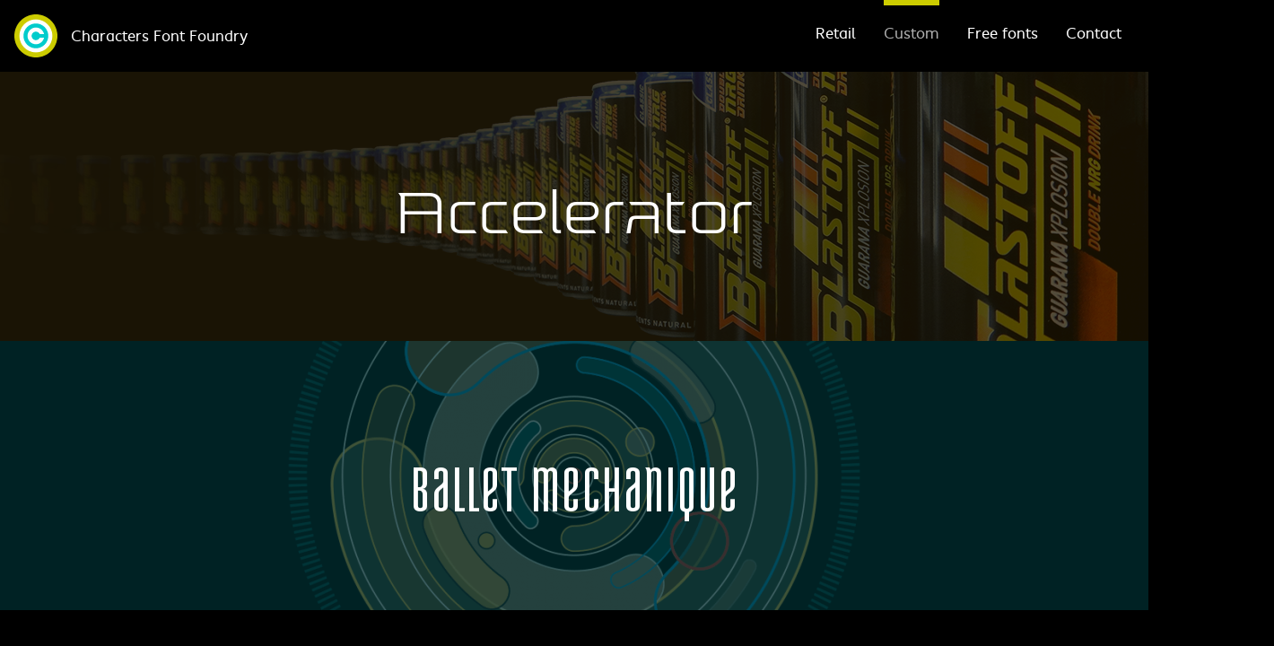

--- FILE ---
content_type: text/html; charset=UTF-8
request_url: https://www.characters.nl/typefaces/custom/
body_size: 8785
content:

<!doctype html>
<html id="characters" class="loading">
	<head>
		
		<!-- page encoding and pre-render meta information -->
		<meta charset="UTF-8">
		<!---->
		
		<!-- stylesheet includes placed here -->
		<link rel="stylesheet" type="text/css" media="screen" href="/css/project.css" />
				<!---->
		
		<!-- javascript configuration -->
		<script>
		var configuration = '{"version":"1.0","banners":[{"color":"#000000","images":{"front":"https:\/\/www.characters.nl\/wp-content\/uploads\/2017\/03\/Accelerator-poster-03-front.png","rear":"https:\/\/www.characters.nl\/wp-content\/uploads\/2017\/03\/Accelerator-poster-03-back.jpg"}},{"color":"#131313","images":{"front":"https:\/\/www.characters.nl\/wp-content\/uploads\/2017\/03\/Accelerator-poster-01-front.png","rear":"https:\/\/www.characters.nl\/wp-content\/uploads\/2017\/03\/Accelerator-poster-01-back.png"}},{"color":"#1a171b","images":{"front":"https:\/\/www.characters.nl\/wp-content\/uploads\/2017\/03\/Accelerator-poster-02-front.png","rear":"https:\/\/www.characters.nl\/wp-content\/uploads\/2017\/03\/Accelerator-poster-02-back.png"}}],"scrollDirection":0,"reveal":{"element":".typeface","config":[]}}'		</script>
		<!---->
		
		<!-- style override to prevent animation flicker -->
		<style> [data-sr] { visibility: hidden; } </style>
		<!---->
		
		<!-- site meta info and title -->
		<title>Custom Typeface Design - Characters Font Foundry</title>
		<!---->
		
		<!-- mobile device icons -->
		<link rel="apple-touch-icon-precomposed" href="/images/apple-touch-icon.png" />
		<!---->
		
		<!-- Google Tag Manager -->
		<script>(function(w,d,s,l,i){w[l]=w[l]||[];w[l].push({'gtm.start':
		new Date().getTime(),event:'gtm.js'});var f=d.getElementsByTagName(s)[0],
		j=d.createElement(s),dl=l!='dataLayer'?'&l='+l:'';j.async=true;j.src=
		'//www.googletagmanager.com/gtm.js?id='+i+dl;f.parentNode.insertBefore(j,f);
		})(window,document,'script','dataLayer','GTM-W6FLS7R');</script>
		<!---->
				
		<!-- additional (exclusive) wordpress components below -->
		<meta name='robots' content='index, follow, max-image-preview:large, max-snippet:-1, max-video-preview:-1' />
	<style>img:is([sizes="auto" i], [sizes^="auto," i]) { contain-intrinsic-size: 3000px 1500px }</style>
	
	<!-- This site is optimized with the Yoast SEO plugin v24.4 - https://yoast.com/wordpress/plugins/seo/ -->
	<meta name="description" content="Characters Font Foundry develops custom font solutions for brands worldwide. They are a powerful brand asset that forms the backbone of any brand." />
	<link rel="canonical" href="https://www.characters.nl/typefaces/custom/" />
	<meta property="og:locale" content="en_US" />
	<meta property="og:type" content="article" />
	<meta property="og:title" content="Custom Typeface Design - Characters Font Foundry" />
	<meta property="og:description" content="Characters Font Foundry develops custom font solutions for brands worldwide. They are a powerful brand asset that forms the backbone of any brand." />
	<meta property="og:url" content="https://www.characters.nl/typefaces/custom/" />
	<meta property="og:site_name" content="Characters Font Foundry" />
	<meta name="twitter:card" content="summary_large_image" />
	<meta name="twitter:site" content="@characters" />
	<script type="application/ld+json" class="yoast-schema-graph">{"@context":"https://schema.org","@graph":[{"@type":"CollectionPage","@id":"https://www.characters.nl/typeface-category/custom/","url":"https://www.characters.nl/typefaces/custom/","name":"Custom Typeface Design - Characters Font Foundry","isPartOf":{"@id":"https://www.characters.nl/#website"},"description":"Characters Font Foundry develops custom font solutions for brands worldwide. They are a powerful brand asset that forms the backbone of any brand.","breadcrumb":{"@id":"https://www.characters.nl/typefaces/custom/#breadcrumb"},"inLanguage":"en-US"},{"@type":"BreadcrumbList","@id":"https://www.characters.nl/typefaces/custom/#breadcrumb","itemListElement":[{"@type":"ListItem","position":1,"name":"Home","item":"https://www.characters.nl/"},{"@type":"ListItem","position":2,"name":"Custom"}]},{"@type":"WebSite","@id":"https://www.characters.nl/#website","url":"https://www.characters.nl/","name":"Characters Font Foundry","description":"Typography to express yourself","publisher":{"@id":"https://www.characters.nl/#organization"},"potentialAction":[{"@type":"SearchAction","target":{"@type":"EntryPoint","urlTemplate":"https://www.characters.nl/?s={search_term_string}"},"query-input":{"@type":"PropertyValueSpecification","valueRequired":true,"valueName":"search_term_string"}}],"inLanguage":"en-US"},{"@type":"Organization","@id":"https://www.characters.nl/#organization","name":"Characters Font Foundry","url":"https://www.characters.nl/","logo":{"@type":"ImageObject","inLanguage":"en-US","@id":"https://www.characters.nl/#/schema/logo/image/","url":"https://www.characters.nl/wp-content/uploads/2017/03/char-logo.png","contentUrl":"https://www.characters.nl/wp-content/uploads/2017/03/char-logo.png","width":52,"height":52,"caption":"Characters Font Foundry"},"image":{"@id":"https://www.characters.nl/#/schema/logo/image/"},"sameAs":["http://facebook.com/charactersfontfoundry/","https://x.com/characters","https://www.instagram.com/rene_verkaart/","https://www.linkedin.com/in/reneverkaart/","https://nl.pinterest.com/reneverkaart/","https://www.youtube.com/channel/UC8N75F-HjeGXe1I14BrW01A"]}]}</script>
	<!-- / Yoast SEO plugin. -->


<link rel='dns-prefetch' href='//www.googletagmanager.com' />
<link rel="alternate" type="application/rss+xml" title="Characters Font Foundry &raquo; Custom Categories Feed" href="https://www.characters.nl/typeface-category/custom/feed/" />
<script type="text/javascript">
/* <![CDATA[ */
window._wpemojiSettings = {"baseUrl":"https:\/\/s.w.org\/images\/core\/emoji\/15.0.3\/72x72\/","ext":".png","svgUrl":"https:\/\/s.w.org\/images\/core\/emoji\/15.0.3\/svg\/","svgExt":".svg","source":{"concatemoji":"https:\/\/www.characters.nl\/wp-includes\/js\/wp-emoji-release.min.js?ver=6.7.4"}};
/*! This file is auto-generated */
!function(i,n){var o,s,e;function c(e){try{var t={supportTests:e,timestamp:(new Date).valueOf()};sessionStorage.setItem(o,JSON.stringify(t))}catch(e){}}function p(e,t,n){e.clearRect(0,0,e.canvas.width,e.canvas.height),e.fillText(t,0,0);var t=new Uint32Array(e.getImageData(0,0,e.canvas.width,e.canvas.height).data),r=(e.clearRect(0,0,e.canvas.width,e.canvas.height),e.fillText(n,0,0),new Uint32Array(e.getImageData(0,0,e.canvas.width,e.canvas.height).data));return t.every(function(e,t){return e===r[t]})}function u(e,t,n){switch(t){case"flag":return n(e,"\ud83c\udff3\ufe0f\u200d\u26a7\ufe0f","\ud83c\udff3\ufe0f\u200b\u26a7\ufe0f")?!1:!n(e,"\ud83c\uddfa\ud83c\uddf3","\ud83c\uddfa\u200b\ud83c\uddf3")&&!n(e,"\ud83c\udff4\udb40\udc67\udb40\udc62\udb40\udc65\udb40\udc6e\udb40\udc67\udb40\udc7f","\ud83c\udff4\u200b\udb40\udc67\u200b\udb40\udc62\u200b\udb40\udc65\u200b\udb40\udc6e\u200b\udb40\udc67\u200b\udb40\udc7f");case"emoji":return!n(e,"\ud83d\udc26\u200d\u2b1b","\ud83d\udc26\u200b\u2b1b")}return!1}function f(e,t,n){var r="undefined"!=typeof WorkerGlobalScope&&self instanceof WorkerGlobalScope?new OffscreenCanvas(300,150):i.createElement("canvas"),a=r.getContext("2d",{willReadFrequently:!0}),o=(a.textBaseline="top",a.font="600 32px Arial",{});return e.forEach(function(e){o[e]=t(a,e,n)}),o}function t(e){var t=i.createElement("script");t.src=e,t.defer=!0,i.head.appendChild(t)}"undefined"!=typeof Promise&&(o="wpEmojiSettingsSupports",s=["flag","emoji"],n.supports={everything:!0,everythingExceptFlag:!0},e=new Promise(function(e){i.addEventListener("DOMContentLoaded",e,{once:!0})}),new Promise(function(t){var n=function(){try{var e=JSON.parse(sessionStorage.getItem(o));if("object"==typeof e&&"number"==typeof e.timestamp&&(new Date).valueOf()<e.timestamp+604800&&"object"==typeof e.supportTests)return e.supportTests}catch(e){}return null}();if(!n){if("undefined"!=typeof Worker&&"undefined"!=typeof OffscreenCanvas&&"undefined"!=typeof URL&&URL.createObjectURL&&"undefined"!=typeof Blob)try{var e="postMessage("+f.toString()+"("+[JSON.stringify(s),u.toString(),p.toString()].join(",")+"));",r=new Blob([e],{type:"text/javascript"}),a=new Worker(URL.createObjectURL(r),{name:"wpTestEmojiSupports"});return void(a.onmessage=function(e){c(n=e.data),a.terminate(),t(n)})}catch(e){}c(n=f(s,u,p))}t(n)}).then(function(e){for(var t in e)n.supports[t]=e[t],n.supports.everything=n.supports.everything&&n.supports[t],"flag"!==t&&(n.supports.everythingExceptFlag=n.supports.everythingExceptFlag&&n.supports[t]);n.supports.everythingExceptFlag=n.supports.everythingExceptFlag&&!n.supports.flag,n.DOMReady=!1,n.readyCallback=function(){n.DOMReady=!0}}).then(function(){return e}).then(function(){var e;n.supports.everything||(n.readyCallback(),(e=n.source||{}).concatemoji?t(e.concatemoji):e.wpemoji&&e.twemoji&&(t(e.twemoji),t(e.wpemoji)))}))}((window,document),window._wpemojiSettings);
/* ]]> */
</script>
<style id='wp-emoji-styles-inline-css' type='text/css'>

	img.wp-smiley, img.emoji {
		display: inline !important;
		border: none !important;
		box-shadow: none !important;
		height: 1em !important;
		width: 1em !important;
		margin: 0 0.07em !important;
		vertical-align: -0.1em !important;
		background: none !important;
		padding: 0 !important;
	}
</style>
<link rel='stylesheet' id='wp-block-library-css' href='https://www.characters.nl/wp-includes/css/dist/block-library/style.min.css?ver=6.7.4' type='text/css' media='all' />
<style id='classic-theme-styles-inline-css' type='text/css'>
/*! This file is auto-generated */
.wp-block-button__link{color:#fff;background-color:#32373c;border-radius:9999px;box-shadow:none;text-decoration:none;padding:calc(.667em + 2px) calc(1.333em + 2px);font-size:1.125em}.wp-block-file__button{background:#32373c;color:#fff;text-decoration:none}
</style>
<style id='global-styles-inline-css' type='text/css'>
:root{--wp--preset--aspect-ratio--square: 1;--wp--preset--aspect-ratio--4-3: 4/3;--wp--preset--aspect-ratio--3-4: 3/4;--wp--preset--aspect-ratio--3-2: 3/2;--wp--preset--aspect-ratio--2-3: 2/3;--wp--preset--aspect-ratio--16-9: 16/9;--wp--preset--aspect-ratio--9-16: 9/16;--wp--preset--color--black: #000000;--wp--preset--color--cyan-bluish-gray: #abb8c3;--wp--preset--color--white: #ffffff;--wp--preset--color--pale-pink: #f78da7;--wp--preset--color--vivid-red: #cf2e2e;--wp--preset--color--luminous-vivid-orange: #ff6900;--wp--preset--color--luminous-vivid-amber: #fcb900;--wp--preset--color--light-green-cyan: #7bdcb5;--wp--preset--color--vivid-green-cyan: #00d084;--wp--preset--color--pale-cyan-blue: #8ed1fc;--wp--preset--color--vivid-cyan-blue: #0693e3;--wp--preset--color--vivid-purple: #9b51e0;--wp--preset--gradient--vivid-cyan-blue-to-vivid-purple: linear-gradient(135deg,rgba(6,147,227,1) 0%,rgb(155,81,224) 100%);--wp--preset--gradient--light-green-cyan-to-vivid-green-cyan: linear-gradient(135deg,rgb(122,220,180) 0%,rgb(0,208,130) 100%);--wp--preset--gradient--luminous-vivid-amber-to-luminous-vivid-orange: linear-gradient(135deg,rgba(252,185,0,1) 0%,rgba(255,105,0,1) 100%);--wp--preset--gradient--luminous-vivid-orange-to-vivid-red: linear-gradient(135deg,rgba(255,105,0,1) 0%,rgb(207,46,46) 100%);--wp--preset--gradient--very-light-gray-to-cyan-bluish-gray: linear-gradient(135deg,rgb(238,238,238) 0%,rgb(169,184,195) 100%);--wp--preset--gradient--cool-to-warm-spectrum: linear-gradient(135deg,rgb(74,234,220) 0%,rgb(151,120,209) 20%,rgb(207,42,186) 40%,rgb(238,44,130) 60%,rgb(251,105,98) 80%,rgb(254,248,76) 100%);--wp--preset--gradient--blush-light-purple: linear-gradient(135deg,rgb(255,206,236) 0%,rgb(152,150,240) 100%);--wp--preset--gradient--blush-bordeaux: linear-gradient(135deg,rgb(254,205,165) 0%,rgb(254,45,45) 50%,rgb(107,0,62) 100%);--wp--preset--gradient--luminous-dusk: linear-gradient(135deg,rgb(255,203,112) 0%,rgb(199,81,192) 50%,rgb(65,88,208) 100%);--wp--preset--gradient--pale-ocean: linear-gradient(135deg,rgb(255,245,203) 0%,rgb(182,227,212) 50%,rgb(51,167,181) 100%);--wp--preset--gradient--electric-grass: linear-gradient(135deg,rgb(202,248,128) 0%,rgb(113,206,126) 100%);--wp--preset--gradient--midnight: linear-gradient(135deg,rgb(2,3,129) 0%,rgb(40,116,252) 100%);--wp--preset--font-size--small: 13px;--wp--preset--font-size--medium: 20px;--wp--preset--font-size--large: 36px;--wp--preset--font-size--x-large: 42px;--wp--preset--spacing--20: 0.44rem;--wp--preset--spacing--30: 0.67rem;--wp--preset--spacing--40: 1rem;--wp--preset--spacing--50: 1.5rem;--wp--preset--spacing--60: 2.25rem;--wp--preset--spacing--70: 3.38rem;--wp--preset--spacing--80: 5.06rem;--wp--preset--shadow--natural: 6px 6px 9px rgba(0, 0, 0, 0.2);--wp--preset--shadow--deep: 12px 12px 50px rgba(0, 0, 0, 0.4);--wp--preset--shadow--sharp: 6px 6px 0px rgba(0, 0, 0, 0.2);--wp--preset--shadow--outlined: 6px 6px 0px -3px rgba(255, 255, 255, 1), 6px 6px rgba(0, 0, 0, 1);--wp--preset--shadow--crisp: 6px 6px 0px rgba(0, 0, 0, 1);}:where(.is-layout-flex){gap: 0.5em;}:where(.is-layout-grid){gap: 0.5em;}body .is-layout-flex{display: flex;}.is-layout-flex{flex-wrap: wrap;align-items: center;}.is-layout-flex > :is(*, div){margin: 0;}body .is-layout-grid{display: grid;}.is-layout-grid > :is(*, div){margin: 0;}:where(.wp-block-columns.is-layout-flex){gap: 2em;}:where(.wp-block-columns.is-layout-grid){gap: 2em;}:where(.wp-block-post-template.is-layout-flex){gap: 1.25em;}:where(.wp-block-post-template.is-layout-grid){gap: 1.25em;}.has-black-color{color: var(--wp--preset--color--black) !important;}.has-cyan-bluish-gray-color{color: var(--wp--preset--color--cyan-bluish-gray) !important;}.has-white-color{color: var(--wp--preset--color--white) !important;}.has-pale-pink-color{color: var(--wp--preset--color--pale-pink) !important;}.has-vivid-red-color{color: var(--wp--preset--color--vivid-red) !important;}.has-luminous-vivid-orange-color{color: var(--wp--preset--color--luminous-vivid-orange) !important;}.has-luminous-vivid-amber-color{color: var(--wp--preset--color--luminous-vivid-amber) !important;}.has-light-green-cyan-color{color: var(--wp--preset--color--light-green-cyan) !important;}.has-vivid-green-cyan-color{color: var(--wp--preset--color--vivid-green-cyan) !important;}.has-pale-cyan-blue-color{color: var(--wp--preset--color--pale-cyan-blue) !important;}.has-vivid-cyan-blue-color{color: var(--wp--preset--color--vivid-cyan-blue) !important;}.has-vivid-purple-color{color: var(--wp--preset--color--vivid-purple) !important;}.has-black-background-color{background-color: var(--wp--preset--color--black) !important;}.has-cyan-bluish-gray-background-color{background-color: var(--wp--preset--color--cyan-bluish-gray) !important;}.has-white-background-color{background-color: var(--wp--preset--color--white) !important;}.has-pale-pink-background-color{background-color: var(--wp--preset--color--pale-pink) !important;}.has-vivid-red-background-color{background-color: var(--wp--preset--color--vivid-red) !important;}.has-luminous-vivid-orange-background-color{background-color: var(--wp--preset--color--luminous-vivid-orange) !important;}.has-luminous-vivid-amber-background-color{background-color: var(--wp--preset--color--luminous-vivid-amber) !important;}.has-light-green-cyan-background-color{background-color: var(--wp--preset--color--light-green-cyan) !important;}.has-vivid-green-cyan-background-color{background-color: var(--wp--preset--color--vivid-green-cyan) !important;}.has-pale-cyan-blue-background-color{background-color: var(--wp--preset--color--pale-cyan-blue) !important;}.has-vivid-cyan-blue-background-color{background-color: var(--wp--preset--color--vivid-cyan-blue) !important;}.has-vivid-purple-background-color{background-color: var(--wp--preset--color--vivid-purple) !important;}.has-black-border-color{border-color: var(--wp--preset--color--black) !important;}.has-cyan-bluish-gray-border-color{border-color: var(--wp--preset--color--cyan-bluish-gray) !important;}.has-white-border-color{border-color: var(--wp--preset--color--white) !important;}.has-pale-pink-border-color{border-color: var(--wp--preset--color--pale-pink) !important;}.has-vivid-red-border-color{border-color: var(--wp--preset--color--vivid-red) !important;}.has-luminous-vivid-orange-border-color{border-color: var(--wp--preset--color--luminous-vivid-orange) !important;}.has-luminous-vivid-amber-border-color{border-color: var(--wp--preset--color--luminous-vivid-amber) !important;}.has-light-green-cyan-border-color{border-color: var(--wp--preset--color--light-green-cyan) !important;}.has-vivid-green-cyan-border-color{border-color: var(--wp--preset--color--vivid-green-cyan) !important;}.has-pale-cyan-blue-border-color{border-color: var(--wp--preset--color--pale-cyan-blue) !important;}.has-vivid-cyan-blue-border-color{border-color: var(--wp--preset--color--vivid-cyan-blue) !important;}.has-vivid-purple-border-color{border-color: var(--wp--preset--color--vivid-purple) !important;}.has-vivid-cyan-blue-to-vivid-purple-gradient-background{background: var(--wp--preset--gradient--vivid-cyan-blue-to-vivid-purple) !important;}.has-light-green-cyan-to-vivid-green-cyan-gradient-background{background: var(--wp--preset--gradient--light-green-cyan-to-vivid-green-cyan) !important;}.has-luminous-vivid-amber-to-luminous-vivid-orange-gradient-background{background: var(--wp--preset--gradient--luminous-vivid-amber-to-luminous-vivid-orange) !important;}.has-luminous-vivid-orange-to-vivid-red-gradient-background{background: var(--wp--preset--gradient--luminous-vivid-orange-to-vivid-red) !important;}.has-very-light-gray-to-cyan-bluish-gray-gradient-background{background: var(--wp--preset--gradient--very-light-gray-to-cyan-bluish-gray) !important;}.has-cool-to-warm-spectrum-gradient-background{background: var(--wp--preset--gradient--cool-to-warm-spectrum) !important;}.has-blush-light-purple-gradient-background{background: var(--wp--preset--gradient--blush-light-purple) !important;}.has-blush-bordeaux-gradient-background{background: var(--wp--preset--gradient--blush-bordeaux) !important;}.has-luminous-dusk-gradient-background{background: var(--wp--preset--gradient--luminous-dusk) !important;}.has-pale-ocean-gradient-background{background: var(--wp--preset--gradient--pale-ocean) !important;}.has-electric-grass-gradient-background{background: var(--wp--preset--gradient--electric-grass) !important;}.has-midnight-gradient-background{background: var(--wp--preset--gradient--midnight) !important;}.has-small-font-size{font-size: var(--wp--preset--font-size--small) !important;}.has-medium-font-size{font-size: var(--wp--preset--font-size--medium) !important;}.has-large-font-size{font-size: var(--wp--preset--font-size--large) !important;}.has-x-large-font-size{font-size: var(--wp--preset--font-size--x-large) !important;}
:where(.wp-block-post-template.is-layout-flex){gap: 1.25em;}:where(.wp-block-post-template.is-layout-grid){gap: 1.25em;}
:where(.wp-block-columns.is-layout-flex){gap: 2em;}:where(.wp-block-columns.is-layout-grid){gap: 2em;}
:root :where(.wp-block-pullquote){font-size: 1.5em;line-height: 1.6;}
</style>
<link rel='stylesheet' id='easy_load_more-frontend-css' href='https://www.characters.nl/wp-content/plugins/easy-load-more/assets/css/frontend.css?ver=1.0.0' type='text/css' media='all' />
<style id='easy_load_more-frontend-inline-css' type='text/css'>
.elm-button { background: #cc0; color: #000; }
.elm-button:hover, .elm-button:active, .elm-button:focus { background: #d63333; }
.elm-loading-icon { fill: #000; stroke: #000; }

</style>
<script type="text/javascript" src="https://www.characters.nl/wp-includes/js/jquery/jquery.min.js?ver=3.7.1" id="jquery-core-js"></script>
<script type="text/javascript" src="https://www.characters.nl/wp-includes/js/jquery/jquery-migrate.min.js?ver=3.4.1" id="jquery-migrate-js"></script>

<!-- Google tag (gtag.js) snippet added by Site Kit -->

<!-- Google Analytics snippet added by Site Kit -->
<script type="text/javascript" src="https://www.googletagmanager.com/gtag/js?id=GT-NBBRN67" id="google_gtagjs-js" async></script>
<script type="text/javascript" id="google_gtagjs-js-after">
/* <![CDATA[ */
window.dataLayer = window.dataLayer || [];function gtag(){dataLayer.push(arguments);}
gtag("set","linker",{"domains":["www.characters.nl"]});
gtag("js", new Date());
gtag("set", "developer_id.dZTNiMT", true);
gtag("config", "GT-NBBRN67");
 window._googlesitekit = window._googlesitekit || {}; window._googlesitekit.throttledEvents = []; window._googlesitekit.gtagEvent = (name, data) => { var key = JSON.stringify( { name, data } ); if ( !! window._googlesitekit.throttledEvents[ key ] ) { return; } window._googlesitekit.throttledEvents[ key ] = true; setTimeout( () => { delete window._googlesitekit.throttledEvents[ key ]; }, 5 ); gtag( "event", name, { ...data, event_source: "site-kit" } ); } 
/* ]]> */
</script>

<!-- End Google tag (gtag.js) snippet added by Site Kit -->
<link rel="https://api.w.org/" href="https://www.characters.nl/wp-json/" /><link rel="EditURI" type="application/rsd+xml" title="RSD" href="https://www.characters.nl/xmlrpc.php?rsd" />
<meta name="generator" content="WordPress 6.7.4" />
<meta name="generator" content="Site Kit by Google 1.145.0" /><link rel="icon" href="https://www.characters.nl/wp-content/uploads/2017/03/cropped-char-logo-32x32.png" sizes="32x32" />
<link rel="icon" href="https://www.characters.nl/wp-content/uploads/2017/03/cropped-char-logo-192x192.png" sizes="192x192" />
<link rel="apple-touch-icon" href="https://www.characters.nl/wp-content/uploads/2017/03/cropped-char-logo-180x180.png" />
<meta name="msapplication-TileImage" content="https://www.characters.nl/wp-content/uploads/2017/03/cropped-char-logo-270x270.png" />
		<!-- / -->
		
	</head>
	
	<body class="default">

		<!-- Google Tag Manager (noscript) -->
		<noscript><iframe src="https://www.googletagmanager.com/ns.html?id=GTM-W6FLS7R"
		height="0" width="0" style="display:none;visibility:hidden"></iframe></noscript>
		<!-- End Google Tag Manager (noscript) -->
		
		<!-- <div class="loader">
			<div class="spinner">
			  <div class="dot1"></div>
			  <div class="dot2"></div>
			</div>
		</div>-->
		
		<!-- container surrounding main content -->
		<!-- <div id="main-wrap" class="loading"> -->
			
			<!-- main template header -->
			<header>
				
				<a href="https://www.characters.nl" id="identification">
					
					<div class="logo">
						<img src="/images/logo.svg" alt="logo" width="52" height="52" />
					</div>
					<h1>Characters Font Foundry</h1>
					
				</a>
				
				<div id="navigation">
					
					<!-- primary menu - fullsize -->
					<nav id="primary-menu" class="fullsize">
						<ul><li id="menu-item-990" class="menu-item menu-item-type-custom menu-item-object-custom menu-item-990"><a href="/typefaces/retail/">Retail</a></li>
<li id="menu-item-995" class="menu-item menu-item-type-custom menu-item-object-custom current-menu-item menu-item-995"><a href="/typefaces/custom/" aria-current="page">Custom</a></li>
<li id="menu-item-1020" class="menu-item menu-item-type-custom menu-item-object-custom menu-item-1020"><a href="/fonts/free-fonts/">Free fonts</a></li>
<li id="menu-item-1018" class="menu-item menu-item-type-post_type menu-item-object-page menu-item-1018"><a href="https://www.characters.nl/contact/">Contact</a></li>
</ul>
					</nav>
					<!---->
					
					<!-- icon menu -->
					<nav id="secondary-menu" style="display: none">
						<a href="#"><span class="af-icon-account"></span></a>
						<a href="#">
							<span class="af-icon-shopping_cart"></span>
							<span class="cart-count">99</span>
						</a>
					</nav>
					<!---->
					
				</div>
				
			</header>
			<!---->
<div id="typefaces-archive">
		
	<a href="https://www.characters.nl/typefaces/accelerator/" class="typeface af-icon-arrow_forward" id="accelerator">
		<style>
		@font-face{font-family:'cff-accelerator-light';src:url('https://www.characters.nl/wp-content/uploads/2017/03/CFFAccelerator-Light.woff2')format('woff2'),url('https://www.characters.nl/wp-content/uploads/2017/03/CFFAccelerator-Light.woff')format('woff');font-weight:100;font-style:normal}#accelerator{background-color:#131313;}#accelerator:before{background-color:#1c1500;opacity:0.75;}#accelerator h2{font-family:'cff-accelerator-light';font-weight:100;font-style:normal;}	
		</style>
		<img width="1440" height="720" src="https://www.characters.nl/wp-content/uploads/2017/03/Accelerator-poster-01-back.png" class="typeface-hero" alt="CFF Accelerator futuristic display typeface" decoding="async" fetchpriority="high" />		<h2 style="font-size: 75px;">Accelerator</h2>
	</a>
	
		
	<a href="https://www.characters.nl/typefaces/ballet-mechanique/" class="typeface af-icon-arrow_forward" id="ballet-mechanique">
		<style>
		@font-face{font-family:'ballet-mechanique';src:url('https://www.characters.nl/wp-content/uploads/2017/03/balletmechanique-webfont-1.woff2')format('woff2'),url('https://www.characters.nl/wp-content/uploads/2017/03/balletmechanique-webfont-1.woff')format('woff');font-weight:normal;font-style:normal}#ballet-mechanique{background-color:#000000;}#ballet-mechanique:before{background-color:#002e30;opacity:0.75;}#ballet-mechanique h2{font-family:'ballet-mechanique';font-weight:normal;font-style:normal;}	
		</style>
		<img width="1440" height="312" src="https://www.characters.nl/wp-content/uploads/2017/03/BalletMechanique-LP_01-1440x312.png" class="typeface-hero" alt="CFF Ballet Mechanique melodic brand font" decoding="async" />		<h2 style="font-size: 75px;">Ballet Mechanique</h2>
	</a>
	
		
	<a href="https://www.characters.nl/typefaces/corporaet/" class="typeface af-icon-arrow_forward" id="corporaet">
		<style>
		@font-face{font-family:'corporaet-light';src:url('https://www.characters.nl/wp-content/uploads/2018/01/corporaet-light-webfont.woff2')format('woff2'),url('https://www.characters.nl/wp-content/uploads/2018/01/corporaet-light-webfont.woff')format('woff');font-weight:100;font-style:normal}#corporaet{background-color:#008791;}#corporaet:before{background-color:#000000;opacity:0.6;}#corporaet h2{font-family:'corporaet-light';font-weight:100;font-style:normal;}	
		</style>
		<img width="1440" height="312" src="https://www.characters.nl/wp-content/uploads/2017/04/Raet-LP_01-1440x312.jpg" class="typeface-hero" alt="CFF Raet Younified corporate brand typeface" decoding="async" />		<h2 style="font-size: 110px;">Corporaet</h2>
	</a>
	
		
	<a href="https://www.characters.nl/typefaces/cucaracha/" class="typeface af-icon-arrow_forward" id="cucaracha">
		<style>
		@font-face{font-family:'cucaracha-font';src:url('https://www.characters.nl/wp-content/uploads/2017/03/cffcucaracha-font-webfont.woff2')format('woff2'),url('https://www.characters.nl/wp-content/uploads/2017/03/cffcucaracha-font-webfont.woff')format('woff');font-weight:normal;font-style:normal}#cucaracha{background-color:#000000;}#cucaracha:before{background-color:#0a0800;opacity:0.75;}#cucaracha h2{font-family:'cucaracha-font';font-weight:normal;font-style:normal;}	
		</style>
		<img width="1440" height="312" src="https://www.characters.nl/wp-content/uploads/2017/03/Cucaracha-LP_01-1440x312.png" class="typeface-hero" alt="CFF Cucaracha kick ass floral typeface" decoding="async" loading="lazy" />		<h2 style="font-size: 75px;">Cucaracha</h2>
	</a>
	
		
	<a href="https://www.characters.nl/typefaces/insider/" class="typeface af-icon-arrow_forward" id="insider-pro">
		<style>
		@font-face{font-family:'insider-regular';src:url('https://www.characters.nl/wp-content/uploads/2017/03/insiderregrom-webfont.woff2')format('woff2'),url('https://www.characters.nl/wp-content/uploads/2017/03/insiderregrom-webfont.woff')format('woff');font-weight:300;font-style:normal}#insider-pro{background-color:#757575;}#insider-pro:before{background-color:#0a0905;opacity:0.75;}#insider-pro h2{font-family:'insider-regular';font-weight:300;font-style:normal;}	
		</style>
		<img width="1440" height="312" src="https://www.characters.nl/wp-content/uploads/2017/03/Insider-LP_01-1440x312.png" class="typeface-hero" alt="CFF Insider Pro legible humane typeface" decoding="async" loading="lazy" />		<h2 style="font-size: 75px;">Insider Pro</h2>
	</a>
	
		
	<a href="https://www.characters.nl/typefaces/insignety/" class="typeface af-icon-arrow_forward" id="insignety">
		<style>
		@font-face{font-family:'insignety';src:url('https://www.characters.nl/wp-content/uploads/2017/03/insignety-regular-webfont.woff2')format('woff2'),url('https://www.characters.nl/wp-content/uploads/2017/03/insignety-regular-webfont.woff')format('woff');font-weight:normal;font-style:normal}#insignety{background-color:#f0eaef;}#insignety:before{background-color:#262323;opacity:0.8;}#insignety h2{font-family:'insignety';font-weight:normal;font-style:normal;}	
		</style>
		<img width="1440" height="312" src="https://www.characters.nl/wp-content/uploads/2017/03/Insignety-LP_02-1440x312.png" class="typeface-hero" alt="CFF Insignety soulful brand font" decoding="async" loading="lazy" />		<h2 style="font-size: 70px;">INSIGNETY</h2>
	</a>
	
		
	<a href="https://www.characters.nl/typefaces/kittie-kaa/" class="typeface af-icon-arrow_forward" id="kittie-kaa">
		<style>
		@font-face{font-family:'kittie-kaa-regular';src:url('https://www.characters.nl/wp-content/uploads/2018/12/kittykaa-regular-webfont.woff2')format('woff2'),url('https://www.characters.nl/wp-content/uploads/2018/12/kittykaa-regular-webfont.woff')format('woff');font-weight:normal;font-style:normal}#kittie-kaa{background-color:#00cccc;}#kittie-kaa:before{background-color:#000000;opacity:0.7;}#kittie-kaa h2{font-family:'kittie-kaa-regular';font-weight:normal;font-style:normal;}	
		</style>
		<img width="1440" height="720" src="https://www.characters.nl/wp-content/uploads/2018/12/Kitty-Kaa-poster_01_back.png" class="typeface-hero" alt="CFF Kittie Kaa a Dutch educational typeface by Corrie Smetsers &amp; René Verkaart" decoding="async" loading="lazy" />		<h2 style="font-size: 70px;">Kittie Kaa</h2>
	</a>
	
		
	<a href="https://www.characters.nl/typefaces/maastricht-sport/" class="typeface af-icon-arrow_forward" id="maastricht-sport">
		<style>
		@font-face{font-family:'maastricht-sport-regular';src:url('https://www.characters.nl/wp-content/uploads/2017/03/insiderregromsport-webfont.woff2')format('woff2'),url('https://www.characters.nl/wp-content/uploads/2017/03/insiderregromsport-webfont.woff')format('woff');font-weight:500;font-style:normal}#maastricht-sport{background-color:#e2e2e2;}#maastricht-sport:before{background-color:#0a0405;opacity:0.75;}#maastricht-sport h2{font-family:'maastricht-sport-regular';font-weight:500;font-style:normal;}	
		</style>
		<img width="1440" height="312" src="https://www.characters.nl/wp-content/uploads/2017/03/Maastricht-Sport-LP_01-1440x312.png" class="typeface-hero" alt="CFF Maastricht Sport typeface" decoding="async" loading="lazy" />		<h2 style="font-size: 75px;">Maastricht Sport</h2>
	</a>
	
		
	<a href="https://www.characters.nl/typefaces/maestricht/" class="typeface af-icon-arrow_forward" id="maestricht">
		<style>
		@font-face{font-family:'maestricht';src:url('https://www.characters.nl/wp-content/uploads/2017/03/jptoonen-regular-webfont.woff2')format('woff2'),url('https://www.characters.nl/wp-content/uploads/2017/03/jptoonen-regular-webfont.woff')format('woff');font-weight:normal;font-style:normal}#maestricht{background-color:#000000;}#maestricht:before{background-color:#0a0000;opacity:0.7;}#maestricht h2{font-family:'maestricht';font-weight:normal;font-style:normal;}	
		</style>
		<img width="1440" height="312" src="https://www.characters.nl/wp-content/uploads/2017/03/Maestricht-LP_02-1440x312.jpg" class="typeface-hero" alt="CFF Maestricht typeface" decoding="async" loading="lazy" />		<h2 style="font-size: 130px;">Maestricht</h2>
	</a>
	
		
	<a href="https://www.characters.nl/typefaces/motorman/" class="typeface af-icon-arrow_forward" id="motorman">
		<style>
		@font-face{font-family:'motorman';src:url('https://www.characters.nl/wp-content/uploads/2017/03/motorman-regular-webfont.woff2')format('woff2'),url('https://www.characters.nl/wp-content/uploads/2017/03/motorman-regular-webfont.woff')format('woff');font-weight:normal;font-style:normal}#motorman{background-color:#ffffff;}#motorman:before{background-color:#111216;opacity:0.75;}#motorman h2{font-family:'motorman';font-weight:normal;font-style:normal;}	
		</style>
		<img width="1440" height="312" src="https://www.characters.nl/wp-content/uploads/2017/03/Meijs-Motorman-LP_01-1440x312.png" class="typeface-hero" alt="CFF Meijs Motorman typeface" decoding="async" loading="lazy" />		<h2 style="font-size: 75px;">Motorman</h2>
	</a>
	
		
	<a href="https://www.characters.nl/typefaces/plan/" class="typeface af-icon-arrow_forward" id="plan">
		<style>
		@font-face{font-family:'plan-c';src:url('https://www.characters.nl/wp-content/uploads/2017/03/plan-c-webfont.woff2')format('woff2'),url('https://www.characters.nl/wp-content/uploads/2017/03/plan-c-webfont.woff')format('woff');font-weight:500;font-style:normal}#plan{background-color:#9e251c;}#plan:before{background-color:#190000;opacity:0.8;}#plan h2{font-family:'plan-c';font-weight:500;font-style:normal;}	
		</style>
		<img width="1440" height="312" src="https://www.characters.nl/wp-content/uploads/2017/03/Plan-LP_01-1440x312.png" class="typeface-hero" alt="CFF Plan typeface" decoding="async" loading="lazy" />		<h2 style="font-size: 85px;">Plan</h2>
	</a>
	
		
	<a href="https://www.characters.nl/typefaces/plantyn-schrift/" class="typeface af-icon-arrow_forward" id="plantyn-schrift">
		<style>
		@font-face{font-family:'plantyn-schrift-right';src:url('https://www.characters.nl/wp-content/uploads/2017/03/plantynschrift-right-webfont.woff2')format('woff2'),url('https://www.characters.nl/wp-content/uploads/2017/03/plantynschrift-right-webfont.woff')format('woff');font-weight:normal;font-style:normal}#plantyn-schrift{background-color:#afafaf;}#plantyn-schrift:before{background-color:#0a0a0a;opacity:0.65;}#plantyn-schrift h2{font-family:'plantyn-schrift-right';font-weight:normal;font-style:normal;}	
		</style>
		<img width="1440" height="312" src="https://www.characters.nl/wp-content/uploads/2017/03/Plantyn-LP_01-1440x312.png" class="typeface-hero" alt="CFF Plantyn Schrift typeface" decoding="async" loading="lazy" />		<h2 style="font-size: 70px;">Plantyn Schrift</h2>
	</a>
	
		
	<a href="https://www.characters.nl/typefaces/sbd/" class="typeface af-icon-arrow_forward" id="sbd">
		<style>
		@font-face{font-family:'sbd-block';src:url('https://www.characters.nl/wp-content/uploads/2017/03/sbd_block-webfont.woff2')format('woff2'),url('https://www.characters.nl/wp-content/uploads/2017/03/sbd_block-webfont.woff')format('woff');font-weight:normal;font-style:normal}#sbd{background-color:#010100;}#sbd:before{background-color:#010100;opacity:0.65;}#sbd h2{font-family:'sbd-block';font-weight:normal;font-style:normal;}	
		</style>
		<img width="1440" height="312" src="https://www.characters.nl/wp-content/uploads/2017/03/SBD-block-LP_01-1440x312.png" class="typeface-hero" alt="CFF SBD Block typeface" decoding="async" loading="lazy" />		<h2 style="font-size: 75px;">SBD</h2>
	</a>
	
		
	<a href="https://www.characters.nl/typefaces/sidb/" class="typeface af-icon-arrow_forward" id="sidb">
		<style>
		@font-face{font-family:'sidb-right';src:url('https://www.characters.nl/wp-content/uploads/2017/03/sidb-rechtshellend_1.0_0.4-webfont.woff2')format('woff2'),url('https://www.characters.nl/wp-content/uploads/2017/03/sidb-rechtshellend_1.0_0.4-webfont.woff')format('woff');font-weight:normal;font-style:normal}#sidb{background-color:#ffffff;}#sidb:before{background-color:#001b23;opacity:0.75;}#sidb h2{font-family:'sidb-right';font-weight:normal;font-style:normal;}	
		</style>
		<img width="1440" height="312" src="https://www.characters.nl/wp-content/uploads/2017/03/SidB-LP_01-1440x312.png" class="typeface-hero" alt="CFF SidB typeface" decoding="async" loading="lazy" />		<h2 style="font-size: 75px;">SidB</h2>
	</a>
	
		
	<a href="https://www.characters.nl/typefaces/starline/" class="typeface af-icon-arrow_forward" id="starline">
		<style>
		@font-face{font-family:'starline';src:url('https://www.characters.nl/wp-content/uploads/2017/03/cffstarline-wide-webfont.woff2')format('woff2'),url('https://www.characters.nl/wp-content/uploads/2017/03/cffstarline-wide-webfont.woff')format('woff');font-weight:normal;font-style:normal}#starline{background-color:#00bed5;}#starline:before{background-color:#1c3d5c;opacity:0.8;}#starline h2{font-family:'starline';font-weight:normal;font-style:normal;}	
		</style>
		<img width="1" height="1" src="https://www.characters.nl/wp-content/uploads/2017/03/Siventi-LP_02.png" class="typeface-hero" alt="" decoding="async" loading="lazy" />		<h2 style="font-size: 70px;">Starline</h2>
	</a>
	
	</div>

			
			<!-- main template footer -->
			<footer>
				<div class="grid full">
				
								<section id="offices">
					
										<div class="office">
						<h5>Kantoor Nederland</h5>
						<p>Capucijnenstraat 21-C09<br />
6211 RN Maastricht</p>
					</div>
										<div class="office">
						<h5>Kantoor Germany</h5>
						<p>Altestadt 11<br />
40213 Düsseldorf</p>
					</div>
										<div class="office">
						<h5>Algemene informatie</h5>
						<p><a href="mailto:rene@characters.nl">rene@characters.nl</a></p>
					</div>
										
				</section>
								
				<div class="right">
					
					<div id="copyright-and-info">
						<p>&copy; Characters Font Foundry</p>
						<ul class="menu">
							<li id="menu-item-1026" class="menu-item menu-item-type-post_type menu-item-object-page menu-item-1026"><a href="https://www.characters.nl/contact/">Contact</a></li>
<li id="menu-item-1027" class="menu-item menu-item-type-post_type menu-item-object-page menu-item-1027"><a href="https://www.characters.nl/font-license/">License</a></li>
<li id="menu-item-1028" class="menu-item menu-item-type-post_type menu-item-object-page menu-item-1028"><a href="https://www.characters.nl/site-terms/">Site Terms</a></li>
<li id="menu-item-2860" class="menu-item menu-item-type-post_type menu-item-object-page menu-item-privacy-policy menu-item-2860"><a rel="privacy-policy" href="https://www.characters.nl/privacy-policy/">Privacy Policy</a></li>
						</ul>
					</div>
					
										<section id="socials">
						
						<nav class="social-profiles">
												<a href="https://www.facebook.com/charactersfontfoundry/" target="_blank" class="be-icon-facebook">
							<span>Facebook</span>
						</a>
												<a href="https://twitter.com/Characters" target="_blank" class="be-icon-twitter">
							<span>Twitter</span>
						</a>
												<a href="https://www.instagram.com/rene_verkaart/" target="_blank" class="be-icon-insta">
							<span>Instagram</span>
						</a>
												<a href="https://nl.pinterest.com/reneverkaart/" target="_blank" class="be-icon-pint">
							<span>Pinterest</span>
						</a>
												<a href="#top" class="be-icon-arrow_upward waves-effect waves-light"></a>
						</nav>
						
					</section>
										
				</div>
				
				</div>
			</footer>
			<!---->

		</div>
		<!---->

		<script type="text/javascript" src="/scripts/frameworks/mootools.js"></script>
		<script type="text/javascript" src="/scripts/frameworks/mootools-more.js"></script>
		<script type="text/javascript" src="/scripts/libraries/waves.js"></script>
		<script type="text/javascript" src="/scripts/libraries/scrollreveal.js"></script>
		<script type="text/javascript" src="/scripts/hero.js"></script>
		<script type="text/javascript" src="/scripts/site.js"></script>
		<script type="text/javascript">
		//<![CDATA[		
			

			
		//]]>		
		</script>

		<!-- additional wordpress configuration files -->
		<script type="text/javascript" src="https://www.characters.nl/wp-content/plugins/easy-load-more/assets/js/frontend.min.js?ver=1.0.0" id="easy_load_more-frontend-js"></script>
	<script type="text/javascript">
		var elm_button_vars = { wrapper: '#typefaces-archive' };
	</script>
			<!-- / -->
		
	</body>

</html>	
<!-- Dynamic page generated in 0.441 seconds. -->
<!-- Cached page generated by WP-Super-Cache on 2026-01-21 06:15:59 -->

<!-- Compression = gzip -->

--- FILE ---
content_type: text/css
request_url: https://www.characters.nl/css/project.css
body_size: 7770
content:
@font-face{
    font-family:'Jeckyll Pro';
    src:url('../fonts/jeckyll-pro/jpr-bol.woff2') format('woff2'),url('../fonts/jeckyll-pro/jpr-bol.woff') format('woff');
    font-weight:bold;
    font-style:normal
}
.jeckyll_pro-bold{
    font-family:'Jeckyll Pro';
    font-weight:bold;
    font-style:normal
}
@font-face{
    font-family:'Jeckyll Pro';
    src:url('../fonts/jeckyll-pro/jpr-reg.woff2') format('woff2'),url('../fonts/jeckyll-pro/jpr-reg.woff') format('woff');
    font-weight:normal;
    font-style:normal
}
.jeckyll_pro{
    font-family:'Jeckyll Pro';
    font-weight:normal;
    font-style:normal
}
@font-face{
    font-family:'icons';
    src:url('../fonts/icons/icons.ttf?fsab4m') format('truetype'),url('../fonts/icons/icons.woff?fsab4m') format('woff'),url('../fonts/icons/icons.svg?fsab4m#icons') format('svg');
    font-weight:normal;
    font-style:normal
}
[class^="be-icon-"]:before,[class^="af-icon-"]:after,[class*=" be-icon-"]:before,[class*=" af-icon-"]:after,[class^="icon-"],[class*=" icon-"]{
    font-family:'Icons';
    speak:none;
    font-style:normal;
    font-weight:normal;
    font-variant:normal;
    text-transform:none;
    line-height:1;
    -webkit-font-smoothing:antialiased;
    -moz-osx-font-smoothing:grayscale
}
.af-icon-arrow_drop_down:after,.be-icon-arrow_drop_down:before,.icon-arrow_drop_down{
    content:"\e5c5" !important
}
.af-icon-arrow_forward:after,.be-icon-arrow_forward:before,.icon-arrow_forward{
    content:"\e5c8" !important
}
.af-icon-arrow_back:after,.be-icon-arrow_back:before,.icon-arrow_back{
    content:"\e5c4" !important
}
.af-icon-arrow_upward:after,.be-icon-arrow_upward:before,.icon-arrow_upward{
    content:"\e5d8" !important
}
.af-icon-format_align_right:after,.be-icon-format_align_right:before,.icon-format_align_right{
    content:"\e237" !important
}
.af-icon-shopping_cart:after,.be-icon-shopping_cart:before,.icon-shopping_cart{
    content:"\e8cc" !important
}
.af-icon-shopping_cart_add:after,.be-icon-shopping_cart_add:before,.icon-shopping_cart_add{
    content:"\e854" !important
}
.af-icon-menu:after,.be-icon-menu:before,.icon-menu{
    content:"\e5d2" !important
}
.af-icon-tune:after,.be-icon-tune:before,.icon-tune{
    content:"\e429" !important
}
.af-icon-account:after,.be-icon-account:before,.icon-account{
    content:"\e7fd" !important
}
.af-icon-block:after,.be-icon-block:before,.icon-block{
    content:"\e14b" !important
}
.af-icon-play:after,.be-icon-play:before,.icon-play{
    content:"\e037" !important
}
.af-icon-linkedin:after,.be-icon-linkedin:before,.icon-linkedin{
    content:"\e900" !important
}
.af-icon-twitter:after,.be-icon-twitter:before,.icon-twitter{
    content:"\e901" !important
}
.af-icon-facebook:after,.be-icon-facebook:before,.icon-facebook{
    content:"\e902" !important
}
.af-icon-gplus:after,.be-icon-gplus:before,.icon-gplus{
    content:"\e900" !important
}
.af-icon-pint:after,.be-icon-pint:before,.icon-pint{
    content:"\e904" !important
}
.af-icon-insta:after,.be-icon-insta:before,.icon-insta{
    content:"\e905" !important
}
/*! normalize.css v5.0.0 | MIT License | github.com/necolas/normalize.css */
html{
    font-family:sans-serif;
    line-height:1.15;
    -ms-text-size-adjust:100%;
    -webkit-text-size-adjust:100%
}
body{
    margin:0
}
article,aside,footer,header,nav,section{
    display:block
}
h1{
    font-size:2em;
    margin:.67em 0
}
figcaption,figure,main{
    display:block
}
figure{
    margin:1em 40px
}
hr{
    box-sizing:content-box;
    height:0;
    overflow:visible
}
pre{
    font-family:monospace,monospace;
    font-size:1em
}
a{
    background-color:transparent;
    -webkit-text-decoration-skip:objects
}
a:active,a:hover{
    outline-width:0
}
abbr[title]{
    border-bottom:none;
    text-decoration:underline;
    text-decoration:underline dotted
}
b,strong{
    font-weight:inherit
}
b,strong{
    font-weight:bolder
}
code,kbd,samp{
    font-family:monospace,monospace;
    font-size:1em
}
dfn{
    font-style:italic
}
mark{
    background-color:#ff0;
    color:#000
}
small{
    font-size:80%
}
sub,sup{
    font-size:75%;
    line-height:0;
    position:relative;
    vertical-align:baseline
}
sub{
    bottom:-0.25em
}
sup{
    top:-0.5em
}
audio,video{
    display:inline-block
}
audio:not([controls]){
    display:none;
    height:0
}
img{
    border-style:none
}
svg:not(:root){
    overflow:hidden
}
button,input,optgroup,select,textarea{
    font-family:sans-serif;
    font-size:100%;
    line-height:1.15;
    margin:0
}
button,input{
    overflow:visible
}
button,select{
    text-transform:none
}
button,html [type="button"],[type="reset"],[type="submit"]{
    -webkit-appearance:button
}
button::-moz-focus-inner,[type="button"]::-moz-focus-inner,[type="reset"]::-moz-focus-inner,[type="submit"]::-moz-focus-inner{
    border-style:none;
    padding:0
}
button:-moz-focusring,[type="button"]:-moz-focusring,[type="reset"]:-moz-focusring,[type="submit"]:-moz-focusring{
    outline:1px dotted ButtonText
}
fieldset{
    border:1px solid #c0c0c0;
    margin:0 2px;
    padding:.35em .625em .75em
}
legend{
    box-sizing:border-box;
    color:inherit;
    display:table;
    max-width:100%;
    padding:0;
    white-space:normal
}
progress{
    display:inline-block;
    vertical-align:baseline
}
textarea{
    overflow:auto
}
[type="checkbox"],[type="radio"]{
    box-sizing:border-box;
    padding:0
}
[type="number"]::-webkit-inner-spin-button,[type="number"]::-webkit-outer-spin-button{
    height:auto
}
[type="search"]{
    -webkit-appearance:textfield;
    outline-offset:-2px
}
[type="search"]::-webkit-search-cancel-button,[type="search"]::-webkit-search-decoration{
    -webkit-appearance:none
}
::-webkit-file-upload-button{
    -webkit-appearance:button;
    font:inherit
}
details,menu{
    display:block
}
summary{
    display:list-item
}
canvas{
    display:inline-block
}
template{
    display:none
}
[hidden]{
    display:none
}
/*!* Waves v0.7.5* http://fian.my.id/Waves** Copyright 2014-2016 Alfiana E. Sibuea and other contributors* Released under the MIT license* https://github.com/fians/Waves/blob/master/LICENSE*/
.waves-effect{
    position:relative;
    cursor:pointer;
    display:inline-block;
    overflow:hidden;
    -webkit-user-select:none;
    -moz-user-select:none;
    -ms-user-select:none;
    user-select:none;
    -webkit-tap-highlight-color:transparent
}
.waves-effect .waves-ripple{
    position:absolute;
    border-radius:50%;
    width:100px;
    height:100px;
    margin-top:-50px;
    margin-left:-50px;
    opacity:0;
    background:rgba(0,0,0,0.2);
    background:-webkit-radial-gradient(rgba(0,0,0,0.2) 0, rgba(0,0,0,0.3) 40%, rgba(0,0,0,0.4) 50%, rgba(0,0,0,0.5) 60%, rgba(255,255,255,0) 70%);
    background:-o-radial-gradient(rgba(0,0,0,0.2) 0, rgba(0,0,0,0.3) 40%, rgba(0,0,0,0.4) 50%, rgba(0,0,0,0.5) 60%, rgba(255,255,255,0) 70%);
    background:-moz-radial-gradient(rgba(0,0,0,0.2) 0, rgba(0,0,0,0.3) 40%, rgba(0,0,0,0.4) 50%, rgba(0,0,0,0.5) 60%, rgba(255,255,255,0) 70%);
    background:radial-gradient(rgba(0,0,0,0.2) 0, rgba(0,0,0,0.3) 40%, rgba(0,0,0,0.4) 50%, rgba(0,0,0,0.5) 60%, rgba(255,255,255,0) 70%);
    -webkit-transition:all .5s ease-out;
    -moz-transition:all .5s ease-out;
    -o-transition:all .5s ease-out;
    transition:all .5s ease-out;
    -webkit-transition-property:-webkit-transform,opacity;
    -moz-transition-property:-moz-transform,opacity;
    -o-transition-property:-o-transform,opacity;
    transition-property:transform,opacity;
    -webkit-transform:scale(0) translate(0, 0);
    -moz-transform:scale(0) translate(0, 0);
    -ms-transform:scale(0) translate(0, 0);
    -o-transform:scale(0) translate(0, 0);
    transform:scale(0) translate(0, 0);
    pointer-events:none
}
.waves-effect.waves-light .waves-ripple{
    background:rgba(255,255,255,0.4);
    background:-webkit-radial-gradient(rgba(255,255,255,0.2) 0, rgba(255,255,255,0.3) 40%, rgba(255,255,255,0.4) 50%, rgba(255,255,255,0.5) 60%, rgba(255,255,255,0) 70%);
    background:-o-radial-gradient(rgba(255,255,255,0.2) 0, rgba(255,255,255,0.3) 40%, rgba(255,255,255,0.4) 50%, rgba(255,255,255,0.5) 60%, rgba(255,255,255,0) 70%);
    background:-moz-radial-gradient(rgba(255,255,255,0.2) 0, rgba(255,255,255,0.3) 40%, rgba(255,255,255,0.4) 50%, rgba(255,255,255,0.5) 60%, rgba(255,255,255,0) 70%);
    background:radial-gradient(rgba(255,255,255,0.2) 0, rgba(255,255,255,0.3) 40%, rgba(255,255,255,0.4) 50%, rgba(255,255,255,0.5) 60%, rgba(255,255,255,0) 70%)
}
.waves-effect.waves-classic .waves-ripple{
    background:rgba(0,0,0,0.2)
}
.waves-effect.waves-typeface .waves-ripple{
    background:rgba(255,255,255,0.5)
}
.waves-effect.waves-blogpost .waves-ripple{
    background:rgba(0,204,204,0.1)
}
.categories a.waves-effect.waves-blogpost .waves-ripple{
    background:rgba(0,204,204,0.5)
}
.waves-effect.waves-classic.waves-light .waves-ripple{
    background:rgba(255,255,255,0.5)
}
.waves-notransition{
    -webkit-transition:none !important;
    -moz-transition:none !important;
    -o-transition:none !important;
    transition:none !important
}
.waves-button,.waves-circle{
    -webkit-transform:translateZ(0);
    -moz-transform:translateZ(0);
    -ms-transform:translateZ(0);
    -o-transform:translateZ(0);
    transform:translateZ(0);
    -webkit-mask-image:-webkit-radial-gradient(circle, #ffffff 100%, #000000 100%)
}
.waves-button,.waves-button:hover,.waves-button:visited,.waves-button-input{
    white-space:nowrap;
    vertical-align:middle;
    cursor:pointer;
    border:none;
    outline:none;
    color:inherit;
    background-color:rgba(0,0,0,0);
    font-size:1em;
    line-height:1em;
    text-align:center;
    text-decoration:none;
    z-index:1
}
.waves-button{
    padding:.85em 1.1em;
    border-radius:.2em
}
.waves-button-input{
    margin:0;
    padding:.85em 1.1em
}
.waves-input-wrapper{
    border-radius:.2em;
    vertical-align:bottom
}
.waves-input-wrapper.waves-button{
    padding:0
}
.waves-input-wrapper .waves-button-input{
    position:relative;
    top:0;
    left:0;
    z-index:1
}
.waves-circle{
    text-align:center;
    width:2.5em;
    height:2.5em;
    line-height:2.5em;
    border-radius:50%
}
.waves-float{
    -webkit-mask-image:none;
    -webkit-box-shadow:0 1px 1.5px 1px rgba(0,0,0,0.12);
    box-shadow:0 1px 1.5px 1px rgba(0,0,0,0.12);
    -webkit-transition:all 300ms;
    -moz-transition:all 300ms;
    -o-transition:all 300ms;
    transition:all 300ms
}
.waves-float:active{
    -webkit-box-shadow:0 8px 20px 1px rgba(0,0,0,0.3);
    box-shadow:0 8px 20px 1px rgba(0,0,0,0.3)
}
.waves-block{
    display:block
}
body{
    font-size:16px
}
h1,h2,h3,h4,h5,h6,p,ul,ol{
    font-family:'Jeckyll Pro';
    -webkit-transform:translateZ(0px);
    -moz-transform:translateZ(0px);
    -ms-transform:translateZ(0px);
    -o-transform:translateZ(0px);
    transform:translateZ(0px)
}
h1{
    font-size:1.125em;
    line-height:1;
    margin:0;
    font-weight:normal;
    color:#fff
}
h2{
    font-size:2.5em;
    line-height:1;
    margin:0 0 35px 0;
    font-weight:normal
}
h4{
    font-size:1.125em;
    line-height:1;
    font-weight:normal
}
p{
    font-size:1.625em;
    line-height:1.3;
    margin:0
}
.content h1,.page h1,.post h1{
    font-size:50px;
    line-height:1.1em;
    color:#cc0;
    margin-bottom:30px;
    margin-top:-10px
}
.content h2,.page h2,.post h2{
    font-size:40px;
    line-height:1.5em;
    color:#cc0;
    margin-bottom:20px
}
.content h3,.page h3,.post h3{
    font-size:30px;
    line-height:1.5em;
    color:#000;
    margin-bottom:10px
}
.content h4,.page h4,.post h4{
    font-size:20px;
    line-height:1.5em;
    color:#000;
    margin-bottom:5px
}
.content p,.page p,.post p{
    font-size:18px;
    line-height:1.55em;
    color:#3e3e3e;
    margin-bottom:30px
}
.content p a,.page p a,.post p a{
    color:#3e3e3e;
    text-decoration:none;
    border-bottom:solid 1px #3e3e3e;
    background-color:rgba(62,62,62,0.07);
    padding:0 4px 0 4px;
    -webkit-transition:ease 0.3s;
    -moz-transition:ease 0.3s;
    -o-transition:ease 0.3s;
    transition:ease 0.3s;
    -webkit-border-radius:3px;
    -webkit-background-clip:padding-box;
    -moz-border-radius:3px;
    -moz-background-clip:padding;
    border-radius:3px;
    background-clip:padding-box
}
.content p a:hover,.page p a:hover,.post p a:hover{
    background-color:#0cc !important;
    color:#fff !important
}
.content p:last-child,.page p:last-child,.post p:last-child{
    margin:0
}
.content p+ul,.page p+ul,.post p+ul,.content p+ol,.page p+ol,.post p+ol{
    margin-top:-30px
}
.content ul,.page ul,.post ul,.content ol,.page ol,.post ol{
    font-size:18px;
    line-height:1.55em;
    color:#3e3e3e;
    margin:0 0 0 20px;
    padding:0
}
.content ul a,.page ul a,.post ul a,.content ol a,.page ol a,.post ol a{
    color:#3e3e3e;
    text-decoration:none;
    border-bottom:solid 1px #3e3e3e;
    background-color:rgba(62,62,62,0.07);
    padding:0 4px 0 4px;
    -webkit-transition:ease 0.3s;
    -moz-transition:ease 0.3s;
    -o-transition:ease 0.3s;
    transition:ease 0.3s;
    -webkit-border-radius:3px;
    -webkit-background-clip:padding-box;
    -moz-border-radius:3px;
    -moz-background-clip:padding;
    border-radius:3px;
    background-clip:padding-box
}
.content ul a:hover,.page ul a:hover,.post ul a:hover,.content ol a:hover,.page ol a:hover,.post ol a:hover{
    background-color:#0cc;
    color:#fff
}
html #main-wrap{
    opacity:1
}
html.loading #main-wrap{
    opacity:0
}
html.loading .loader{
    opacity:1;
    -webkit-transform:scale(1);
    -moz-transform:scale(1);
    -ms-transform:scale(1);
    -o-transform:scale(1);
    transform:scale(1)
}
body{
    background:#000
}
.grid{
    height:auto;
    margin:0 auto;
    display:table
}
.grid.medium{
    width:800px
}
.grid.full{
    width:1420px
}
.grid.blogpost{
    width:940px
}
.cta{
    width:auto;
    height:50px;
    text-decoration:none;
    padding:15px 35px 15px 85px;
    -webkit-box-sizing:border-box;
    -moz-box-sizing:border-box;
    box-sizing:border-box;
    display:inline-block;
    position:relative;
    -webkit-border-radius:4px;
    -webkit-background-clip:padding-box;
    -moz-border-radius:4px;
    -moz-background-clip:padding;
    border-radius:4px;
    background-clip:padding-box;
    font-family:'Jeckyll Pro';
    font-size:16px;
    text-transform:uppercase;
    -webkit-transform:translateZ(0px);
    -moz-transform:translateZ(0px);
    -ms-transform:translateZ(0px);
    -o-transform:translateZ(0px);
    transform:translateZ(0px)
}
.cta:before{
    height:18px;
    background-color:rgba(0,0,0,0.3);
    display:block;
    position:absolute;
    padding:16px 16px 16px 16px;
    font-size:18px;
    line-height:1;
    top:0;
    left:0;
    -webkit-transform:translateZ(0px);
    -moz-transform:translateZ(0px);
    -ms-transform:translateZ(0px);
    -o-transform:translateZ(0px);
    transform:translateZ(0px)
}
.cta:after{
    content:"";
    width:100%;
    height:100%;
    background-color:#cc0;
    position:absolute;
    top:0;
    left:0;
    -webkit-transform:translateX(-100%);
    -moz-transform:translateX(-100%);
    -ms-transform:translateX(-100%);
    -o-transform:translateX(-100%);
    transform:translateX(-100%);
    z-index:-1;
    opacity:0;
    -webkit-transition:ease-out 0.3s;
    -moz-transition:ease-out 0.3s;
    -o-transition:ease-out 0.3s;
    transition:ease-out 0.3s
}
.cta:hover:after{
    -webkit-transform:translateX(0%);
    -moz-transform:translateX(0%);
    -ms-transform:translateX(0%);
    -o-transform:translateX(0%);
    transform:translateX(0%);
    opacity:1
}
.cta.magenta{
    background-color:#c30079;
    color:#fff
}
.cta-menu{
    width:auto;
    height:auto;
    display:inline-block;
    position:relative
}
.cta-menu .cta{
    margin:0 !important;
    z-index:1
}
.cta-menu.expanded .wrap{
    height:auto;
    z-index:100
}
.cta-menu.expanded .wrap .contents{
    opacity:1
}
.cta-menu .wrap{
    width:100%;
    height:50px;
    -webkit-box-sizing:border-box;
    -moz-box-sizing:border-box;
    box-sizing:border-box;
    padding:0 0 0 50px;
    position:absolute;
    display:table;
    top:0;
    z-index:-100
}
.cta-menu .wrap .contents{
    width:100%;
    height:auto;
    background-color:#fff;
    -webkit-box-shadow:0 19px 38px rgba(0, 0, 0, 0.3), 0 15px 12px rgba(0, 0, 0, 0.22);
    -moz-box-shadow:0 19px 38px rgba(0, 0, 0, 0.3), 0 15px 12px rgba(0, 0, 0, 0.22);
    box-shadow:0 19px 38px rgba(0, 0, 0, 0.3), 0 15px 12px rgba(0, 0, 0, 0.22);
    -webkit-border-radius:0px 4px 4px 4px;
    -webkit-background-clip:padding-box;
    -moz-border-radius:0px 4px 4px 4px;
    -moz-background-clip:padding;
    border-radius:0px 4px 4px 4px;
    background-clip:padding-box;
    -webkit-transition:ease 0.5s;
    -moz-transition:ease 0.5s;
    -o-transition:ease 0.5s;
    transition:ease 0.5s;
    opacity:0
}
.cta-menu .wrap .contents a{
    width:100%;
    display:block;
    line-height:1;
    text-align:left;
    -webkit-box-sizing:border-box;
    -moz-box-sizing:border-box;
    box-sizing:border-box;
    padding:17px 0 17px 17px;
    color:#3e3e3e;
    text-decoration:none;
    -webkit-transition:ease 0.25s;
    -moz-transition:ease 0.25s;
    -o-transition:ease 0.25s;
    transition:ease 0.25s;
    border-top:solid 1px #ebebeb
}
.cta-menu .wrap .contents a:first-child{
    border-top:none;
    -webkit-border-radius:0px 4px 0px 0px;
    -webkit-background-clip:padding-box;
    -moz-border-radius:0px 4px 0px 0px;
    -moz-background-clip:padding;
    border-radius:0px 4px 0px 0px;
    background-clip:padding-box
}
.cta-menu .wrap .contents a:last-child{
    -webkit-border-radius:0px 0px 4px 4px;
    -webkit-background-clip:padding-box;
    -moz-border-radius:0px 0px 4px 4px;
    -moz-background-clip:padding;
    border-radius:0px 0px 4px 4px;
    background-clip:padding-box
}
.cta-menu .wrap .contents a:hover{
    background-color:#c30079;
    color:#fff
}
#post-controls{
    width:100%;
    height:auto;
    float:left;
    display:table;
    border-top:solid 4px #FFF;
    border-bottom:solid 4px #FFF;
    background-color:#fff
}
#post-controls .control{
    width:50%;
    height:125px;
    -webkit-box-sizing:border-box;
    -moz-box-sizing:border-box;
    box-sizing:border-box;
    position:relative;
    font-family:'Jeckyll Pro';
    background-color:#cc0;
    -webkit-transition:background-color ease 0.3s;
    -moz-transition:background-color ease 0.3s;
    -o-transition:background-color ease 0.3s;
    transition:background-color ease 0.3s;
    cursor:pointer
}
#post-controls .control:hover{
    background-color:rgba(204,204,0,0.75)
}
#post-controls .control.disabled{
    background-color:#ebebeb;
    cursor:not-allowed
}
#post-controls .control.disabled:after{
    color:#d8d8d8
}
#post-controls .control.disabled:hover{
    background-color:#ebebeb
}
#post-controls .control:after{
    font-size:40px;
    color:#fff;
    -webkit-transition:-webkit-transform ease 0.3s;
    -moz-transition:-moz-transform ease 0.3s;
    -o-transition:-o-transform ease 0.3s;
    transition:-webkit-transform ease 0.3s,-moz-transform ease 0.3s,-o-transform ease 0.3s,transform ease 0.3s
}
#post-controls .control.next{
    float:left;
    border-right:solid 2px #FFF;
    text-align:left
}
#post-controls .control.next:after{
    position:absolute;
    left:30px;
    top:45px
}
#post-controls .control.next a{
    padding:52px 0 0 90px
}
#post-controls .control.next:hover:after{
    -webkit-transform:translateX(-20px);
    -moz-transform:translateX(-20px);
    -ms-transform:translateX(-20px);
    -o-transform:translateX(-20px);
    transform:translateX(-20px)
}
#post-controls .control.previous{
    float:right;
    border-left:solid 2px #FFF;
    text-align:right
}
#post-controls .control.previous:after{
    position:absolute;
    right:30px;
    top:45px
}
#post-controls .control.previous a{
    padding:52px 90px 0 0
}
#post-controls .control.previous:hover:after{
    -webkit-transform:translateX(20px);
    -moz-transform:translateX(20px);
    -ms-transform:translateX(20px);
    -o-transform:translateX(20px);
    transform:translateX(20px)
}
#post-controls .control a{
    font-size:26px;
    line-height:1;
    color:#3e3e3e;
    text-decoration:none;
    width:100%;
    height:100%;
    display:block;
    -webkit-box-sizing:border-box;
    -moz-box-sizing:border-box;
    box-sizing:border-box
}
.loader{
    position:absolute;
    z-index:-1;
    top:50%;
    left:50%;
    -webkit-transform:translateY(-50%) translateX(-50%) scale(0.1);
    -moz-transform:translateY(-50%) translateX(-50%) scale(0.1);
    -ms-transform:translateY(-50%) translateX(-50%) scale(0.1);
    -o-transform:translateY(-50%) translateX(-50%) scale(0.1);
    transform:translateY(-50%) translateX(-50%) scale(0.1);
    opacity:0;
    -webkit-transition:ease 0.5s;
    -moz-transition:ease 0.5s;
    -o-transition:ease 0.5s;
    transition:ease 0.5s;
    margin-top:-80px
}
#main-wrap{
    width:100%;
    height:auto;
    display:table;
    margin:80px 0 0 0;
    -webkit-transition:ease 0.5s;
    -moz-transition:ease 0.5s;
    -o-transition:ease 0.5s;
    transition:ease 0.5s
}
#main-wrap:before{
    content:"";
    width:100%;
    height:80px;
    position:absolute;
    background-color:#000;
    top:0;
    left:0;
    z-index:-1
}
#hero{
    width:100%;
    height:720px;
    background-color:#ebebeb;
    float:left;
    position:relative
}
#hero.short{
    height:360px !important
}
#hero .spinner{
    position:absolute;
    left:50%;
    top:50%;
    margin:-20px 0 0 -20px;
    z-index:3
}
#password-protected{
    width:100%;
    height:auto;
    float:left;
    display:table;
    background-color:#fff;
    padding:100px 0 100px 0
}
#password-protected form{
    float:left;
    width:100%;
    height:auto;
    margin:0 0 0 0
}
#password-protected form input[type=password]{
    font-size:20px;
    line-height:1.5;
    float:left;
    margin-right:20px;
    -webkit-border-radius:3px;
    -webkit-background-clip:padding-box;
    -moz-border-radius:3px;
    -moz-background-clip:padding;
    border-radius:3px;
    background-clip:padding-box;
    background-color:#fff;
    border:solid 1px #d8d8d8;
    width:300px;
    height:48px;
    padding:0 15px 0 15px
}
#password-protected form .cta{
    float:left
}
.spinner{
    margin:100px auto;
    width:40px;
    height:40px;
    position:relative;
    text-align:center;
    -webkit-animation:sk-rotate 2s infinite linear;
    animation:sk-rotate 2s infinite linear
}
.dot1,.dot2{
    width:60%;
    height:60%;
    display:inline-block;
    position:absolute;
    top:0;
    border-radius:100%;
    background-color:#0cc;
    -webkit-animation:sk-bounce 2s infinite ease-in-out;
    animation:sk-bounce 2s infinite ease-in-out
}
.dot2{
    top:auto;
    bottom:0;
    background-color:#c30079;
    -webkit-animation-delay:-1s;
    animation-delay:-1s
}
@-webkit-keyframes sk-rotate{
    100%{
        -webkit-transform:rotate(360deg)
}
}
@keyframes sk-rotate{
    100%{
        transform:rotate(360deg);
        -webkit-transform:rotate(360deg)
}
}
@-webkit-keyframes sk-bounce{
    0%,100%{
        -webkit-transform:scale(0)
}
    50%{
        -webkit-transform:scale(1)
}
}
@keyframes sk-bounce{
    0%,100%{
        transform:scale(0);
        -webkit-transform:scale(0)
}
    50%{
        transform:scale(1);
        -webkit-transform:scale(1)
}
}
header{
    width:100%;
    height:80px;
    float:left;
    position:fixed;
    z-index:100;
    top:0;
    left:0;
    background-color:rgba(0,0,0,0.9);
    -webkit-transition:ease 0.3s;
    -moz-transition:ease 0.3s;
    -o-transition:ease 0.3s;
    transition:ease 0.3s
}
header.hidden{
    -webkit-transform:translateY(-80px);
    -moz-transform:translateY(-80px);
    -ms-transform:translateY(-80px);
    -o-transform:translateY(-80px);
    transform:translateY(-80px);
    opacity:0
}
header #identification{
    width:auto;
    height:80px;
    float:left;
    display:table;
    -webkit-box-sizing:border-box;
    -moz-box-sizing:border-box;
    box-sizing:border-box;
    padding:16px
}
header #identification .logo{
    width:48px;
    height:48px;
    float:left
}
header #identification .logo img{
    width:100%;
    height:100%;
    float:left
}
header #identification h1{
    display:block;
    float:left;
    margin:15px 0 15px 15px
}
header #navigation{
    width:auto;
    height:80px;
    float:right
}
header #navigation #primary-menu{
    width:auto;
    height:auto;
    float:left;
    font-size:1.125em;
    line-height:1;
    margin:0 20px 0 0
}
header #navigation #primary-menu ul{
    list-style:none;
    width:auto;
    height:auto;
    float:left;
    margin:0
}
header #navigation #primary-menu ul li{
    display:inline-block;
    float:left;
    position:relative;
    padding:6px 0 0 0;
    margin:0 10px 0 21px
}
header #navigation #primary-menu ul li:before{
    content:"";
    width:100%;
    height:6px;
    background-color:#cc0;
    position:absolute;
    top:0;
    left:0;
    -webkit-transform:translateY(-6px);
    -moz-transform:translateY(-6px);
    -ms-transform:translateY(-6px);
    -o-transform:translateY(-6px);
    transform:translateY(-6px);
    -webkit-transition:ease-out 0.25s;
    -moz-transition:ease-out 0.25s;
    -o-transition:ease-out 0.25s;
    transition:ease-out 0.25s;
    opacity:0
}
header #navigation #primary-menu ul li:hover a{
    color:#cc0
}
header #navigation #primary-menu ul li a{
    color:#fff;
    text-decoration:none;
    float:left;
    padding:22px 0 22px 0;
    overflow:hidden;
    position:relative;
    -webkit-transition:ease 0.25s;
    -moz-transition:ease 0.25s;
    -o-transition:ease 0.25s;
    transition:ease 0.25s
}
header #navigation #primary-menu ul li.current-menu-item:before,header #navigation #primary-menu ul li.current-menu-parent:before{
    -webkit-transform:translateY(0px);
    -moz-transform:translateY(0px);
    -ms-transform:translateY(0px);
    -o-transform:translateY(0px);
    transform:translateY(0px);
    opacity:1
}
header #navigation #primary-menu ul li.current-menu-item a,header #navigation #primary-menu ul li.current-menu-parent a{
    color:#b0b0b0
}
header #navigation #secondary-menu{
    width:auto;
    height:auto;
    float:right;
    padding:29px 30px 29px 0
}
header #navigation #secondary-menu a{
    font-size:22px;
    text-decoration:none;
    color:#fff;
    margin-left:30px;
    position:relative
}
header #navigation #secondary-menu a .cart-count{
    position:absolute;
    background:#c30079;
    color:#fff;
    -webkit-border-radius:50%;
    -webkit-background-clip:padding-box;
    -moz-border-radius:50%;
    -moz-background-clip:padding;
    border-radius:50%;
    background-clip:padding-box;
    font-size:12px;
    padding:3px;
    border:solid 2px #000;
    left:14px
}
#hero{
    overflow:hidden;
    -webkit-transition:ease 0.5s;
    -moz-transition:ease 0.5s;
    -o-transition:ease 0.5s;
    transition:ease 0.5s
}
#hero .spinner{
    -webkit-transition:ease 0.5s;
    -moz-transition:ease 0.5s;
    -o-transition:ease 0.5s;
    transition:ease 0.5s
}
#hero .loader:before{
    content:"";
    width:700px;
    height:700px;
    position:absolute;
    top:50%;
    left:50%;
    background-color:#000;
    z-index:2;
    opacity:1;
    -webkit-transition:ease 0.5s;
    -moz-transition:ease 0.5s;
    -o-transition:ease 0.5s;
    transition:ease 0.5s;
    -webkit-border-radius:50%;
    -webkit-background-clip:padding-box;
    -moz-border-radius:50%;
    -moz-background-clip:padding;
    border-radius:50%;
    background-clip:padding-box;
    margin:-350px 0 0 -350px;
    -webkit-transform:scale3d(5, 5, 5);
    -moz-transform:scale3d(5, 5, 5);
    -ms-transform:scale3d(5, 5, 5);
    -o-transform:scale3d(5, 5, 5);
    transform:scale3d(5, 5, 5)
}
#hero.loaded .loader:before{
    -webkit-transform:scale3d(0, 0, 0);
    -moz-transform:scale3d(0, 0, 0);
    -ms-transform:scale3d(0, 0, 0);
    -o-transform:scale3d(0, 0, 0);
    transform:scale3d(0, 0, 0);
    opacity:0
}
#hero.loaded .spinner{
    opacity:0
}
#hero.cover .slides .slide .front,#hero.cover .slides .slide .rear{
    background-size:cover !important
}
#hero.repeat .slides .slide .front,#hero.repeat .slides .slide .rear{
    background-size:auto !important;
    background-repeat:repeat-x !important
}
#hero .slide-overlay{
    width:100%;
    height:100%;
    position:absolute;
    display:table;
    float:left;
    text-align:center;
    z-index:2;
    background-color:rgba(0,0,0,0.45)
}
#hero .slide-overlay .slide-content{
    width:100%;
    height:auto;
    position:absolute;
    display:table;
    float:left;
    text-align:center;
    top:50%;
    left:0;
    -webkit-transform:translateY(-50%);
    -moz-transform:translateY(-50%);
    -ms-transform:translateY(-50%);
    -o-transform:translateY(-50%);
    transform:translateY(-50%)
}
#hero .slide-overlay .slide-content h1{
    font-size:40px;
    margin:0 0 40px 0
}
#hero .slide-overlay .slide-content h2{
    font-size:26px;
    color:#979797;
    line-height:34px;
    margin:0
}
#hero .slides{
    width:100%;
    height:100%;
    position:relative;
    display:table;
    float:left;
    z-index:1;
    margin-top:80px
}
#hero .slides .slide{
    width:1440px;
    height:100%;
    position:absolute;
    margin:0 auto;
    top:0;
    left:50%;
    margin:0 0 0 -720px;
    opacity:0;
    -webkit-transition:ease 0.75s;
    -moz-transition:ease 0.75s;
    -o-transition:ease 0.75s;
    transition:ease 0.75s
}
#hero .slides .slide.enabled{
    opacity:1
}
#hero .slides .slide.enabled .front,#hero .slides .slide.enabled .rear{
    -webkit-transform:translateX(0px);
    -moz-transform:translateX(0px);
    -ms-transform:translateX(0px);
    -o-transform:translateX(0px);
    transform:translateX(0px);
    opacity:1
}
#hero .slides .slide.exiting .front{
    -webkit-transition:ease 0.7s 0.2s;
    -moz-transition:ease 0.7s 0.2s;
    -o-transition:ease 0.7s 0.2s;
    transition:ease 0.7s 0.2s
}
#hero .slides .slide.exiting .rear{
    -webkit-transition:ease 0.7s;
    -moz-transition:ease 0.7s;
    -o-transition:ease 0.7s;
    transition:ease 0.7s
}
#hero .slides .slide.exit{
    opacity:0
}
#hero .slides .slide.exit .front,#hero .slides .slide.exit .rear{
    -webkit-transform:scale3d(0.5, 0.5, 0.5);
    -moz-transform:scale3d(0.5, 0.5, 0.5);
    -ms-transform:scale3d(0.5, 0.5, 0.5);
    -o-transform:scale3d(0.5, 0.5, 0.5);
    transform:scale3d(0.5, 0.5, 0.5);
    opacity:0
}
#hero .slides .slide .front,#hero .slides .slide .rear{
    width:100%;
    height:100%;
    background-size:contain;
    position:absolute;
    top:0;
    left:0;
    background-position:center;
    background-repeat:no-repeat
}
#hero .slides .slide .front{
    opacity:0;
    z-index:1;
    -webkit-transform:translateX(300px);
    -moz-transform:translateX(300px);
    -ms-transform:translateX(300px);
    -o-transform:translateX(300px);
    transform:translateX(300px);
    -webkit-transition:cubic-bezier(0.075, 0.82, 0.165, 1) 3s 0.1s;
    -moz-transition:cubic-bezier(0.075, 0.82, 0.165, 1) 3s 0.1s;
    -o-transition:cubic-bezier(0.075, 0.82, 0.165, 1) 3s 0.1s;
    transition:cubic-bezier(0.075, 0.82, 0.165, 1) 3s 0.1s
}
#hero .slides .slide .rear{
    opacity:0;
    z-index:0;
    -webkit-transform:translateX(300px);
    -moz-transform:translateX(300px);
    -ms-transform:translateX(300px);
    -o-transform:translateX(300px);
    transform:translateX(300px);
    -webkit-transition:cubic-bezier(0.075, 0.82, 0.165, 1) 3s 0s;
    -moz-transition:cubic-bezier(0.075, 0.82, 0.165, 1) 3s 0s;
    -o-transition:cubic-bezier(0.075, 0.82, 0.165, 1) 3s 0s;
    transition:cubic-bezier(0.075, 0.82, 0.165, 1) 3s 0s
}
#typeface-about{
    width:100%;
    height:auto;
    float:left;
    position:relative;
    display:table;
    padding:80px 0 80px 0;
    text-align:center
}
#typeface-about.no-bottom-padding{
    padding:80px 0 0 0
}
#typeface-about h2{
    color:#fff
}
#typeface-about p{
    color:#b0b0b0
}
#typeface-about>.grid>.cta{
    margin:40px 0 0 0
}
#typeface-about .cta-menu{
    margin:40px 0 0 0
}
#typeface-about #player-container{
    width:100%;
    float:left;
    position:relative;
    margin:80px 0 0 0;
    overflow:hidden;
    -webkit-transition:ease 0.5s;
    -moz-transition:ease 0.5s;
    -o-transition:ease 0.5s;
    transition:ease 0.5s
}
#typeface-about #player-container.collapsed{
    height:450px
}
#typeface-about #player-container.expanded{
    height:450px
}
#typeface-about #player-container.expanded #player-trigger{
    opacity:0;
    -webkit-transform:scale(0.1);
    -moz-transform:scale(0.1);
    -ms-transform:scale(0.1);
    -o-transform:scale(0.1);
    transform:scale(0.1)
}
#typeface-about #player-container #player-trigger{
    width:80px;
    height:80px;
    position:absolute;
    top:50%;
    left:50%;
    margin:-40px 0 0 -40px;
    background-color:#000;
    -webkit-border-radius:50%;
    -webkit-background-clip:padding-box;
    -moz-border-radius:50%;
    -moz-background-clip:padding;
    border-radius:50%;
    background-clip:padding-box;
    z-index:1;
    -webkit-transition:ease 0.5s;
    -moz-transition:ease 0.5s;
    -o-transition:ease 0.5s;
    transition:ease 0.5s
}
#typeface-about #player-container #player-trigger:before{
    color:#fff;
    font-size:50px;
    text-align:center;
    top:13px;
    line-height:1;
    position:relative
}
#typeface-about #player-container #player-trigger:hover{
    cursor:pointer;
    -webkit-transform:scale(1.1);
    -moz-transform:scale(1.1);
    -ms-transform:scale(1.1);
    -o-transform:scale(1.1);
    transform:scale(1.1)
}
#typeface-about #player-container #video-player{
    width:800px;
    height:450px;
    margin:-225px 0 0 0;
    border:none;
    float:left;
    position:relative;
    top:50%;
    z-index:0
}
#typeface-design{
    width:100%;
    height:auto;
    float:left;
    position:relative;
    display:table;
    padding:80px 0 80px 0;
    background-color:#fff
}
#typeface-design.hidden{
    padding:5px;
    background-color:#111
}
#typeface-design #typetester{
    width:100%;
    height:auto;
    margin:0 auto;
    display:table
}
#typeface-design #typetester span.heading{
    display:block
}
#typeface-weights{
    width:100%;
    height:auto;
    float:left;
    position:relative;
    display:table;
    padding:80px 0 80px 0;
    text-align:center;
    background-size:cover;
    background-color:#000
}
#typeface-weights h2{
    color:#fff
}
#typeface-weights p{
    color:#b0b0b0
}
#typeface-weights #weights{
    width:100%;
    height:auto;
    float:left;
    position:relative;
    display:table;
    margin:60px 0 0 0
}
#typeface-weights #weights .weight{
    width:50%;
    height:auto;
    float:left;
    -webkit-box-sizing:border-box;
    -moz-box-sizing:border-box;
    box-sizing:border-box
}
#typeface-weights #weights .weight:nth-child(2n+1){
    padding:0 15px 0 0
}
#typeface-weights #weights .weight:nth-child(2n+2){
    padding:0 0 0 15px
}
#typeface-weights #weights .weight .weight-inner{
    width:100%;
    height:auto;
    float:left;
    border-bottom:solid 1px #979797;
    text-align:left;
    display:table;
    position:relative
}
#typeface-weights #weights .weight .weight-inner h4{
    color:#cc0;
    margin:0;
    float:left;
    padding:11px 0 11px 0
}
#typeface-weights #weights .weight .weight-inner .shop-controls{
    width:auto;
    height:40px;
    position:absolute;
    right:0;
    top:0
}
#typeface-weights #weights .weight .weight-inner .shop-controls a{
    width:40px;
    height:40px;
    float:right;
    text-align:center;
    font-size:1.125em;
    color:#fff;
    text-decoration:none;
    line-height:1;
    position:relative;
    -webkit-transition:ease 0.25s;
    -moz-transition:ease 0.25s;
    -o-transition:ease 0.25s;
    transition:ease 0.25s;
    -webkit-border-radius:2px;
    -webkit-background-clip:padding-box;
    -moz-border-radius:2px;
    -moz-background-clip:padding;
    border-radius:2px;
    background-clip:padding-box
}
#typeface-weights #weights .weight .weight-inner .shop-controls a span{
    position:absolute;
    top:50%;
    left:50%;
    margin:-10px 0 0 -10px
}
#typeface-weights #weights .weight .weight-inner .shop-controls a:hover{
    background-color:#c30079
}
#typeface-weights #weights .weight .weight-inner .shop-controls .price{
    color:#fff;
    font-family:'Jeckyll Pro';
    font-size:18px;
    font-weight:normal;
    -webkit-transform:translateZ(0px);
    -moz-transform:translateZ(0px);
    -ms-transform:translateZ(0px);
    -o-transform:translateZ(0px);
    transform:translateZ(0px);
    line-height:1;
    padding:11px 11px 11px 0;
    float:left
}
#typeface-weights #weights .weight .weight-inner .weight-preview{
    width:100%;
    height:150px;
    float:left;
    color:#fff;
    overflow:hidden
}
#typeface-weights #weights .weight .weight-inner .weight-preview .weight-preview-ct{
    width:100%;
    height:auto;
    float:left;
    display:block
}
#typeface-opentype-features{
    width:100%;
    height:auto;
    float:left;
    position:relative;
    display:table;
    padding:80px 0 80px 0;
    text-align:center;
    background-color:#fff
}
#typeface-opentype-features #opentype-features{
    width:100%;
    height:auto;
    float:left;
    display:table;
    margin:14px 0 0 0
}
#typeface-opentype-features #opentype-features .feature{
    width:210px;
    height:auto;
    float:left;
    margin:32px 32px 0 0
}
#typeface-opentype-features #opentype-features .feature:nth-child(6n+6){
    margin:32px 0 0 0
}
#typeface-opentype-features #opentype-features .feature .preview{
    width:210px;
    height:210px;
    background-color:#ebebeb
}
#typeface-opentype-features #opentype-features .feature .preview img{
    width:90%;
    height:90%;
    margin:5%
}
#typeface-opentype-features #opentype-features .feature span{
    font-family:'Jeckyll Pro';
    font-size:18px;
    font-weight:normal;
    color:#3e3e3e;
    margin:15px 0 0 0;
    display:inline-block
}
#typeface-language-support{
    width:100%;
    height:auto;
    float:left;
    position:relative;
    display:table;
    background-color:#ebebeb;
    padding:80px 0 80px 0;
    text-align:center
}
#typeface-language-support p{
    color:#b0b0b0
}
#typeface-language-support #languages{
    width:100%;
    height:auto;
    margin:35px 0 0 0;
    float:left
}
#typeface-language-support #languages p{
    font-size:18px;
    line-height:24px;
    color:#3e3e3e
}
#typefaces-archive{
    width:100%;
    height:auto;
    float:left;
    display:table;
    margin-top:80px
}
#typefaces-archive .typeface{
    width:100%;
    height:300px;
    float:left;
    position:relative;
    overflow:hidden;
    -webkit-transform:translateZ(0px);
    -moz-transform:translateZ(0px);
    -ms-transform:translateZ(0px);
    -o-transform:translateZ(0px);
    transform:translateZ(0px)
}
#typefaces-archive .typeface:before{
    content:"";
    width:100%;
    height:100%;
    position:absolute;
    z-index:2;
    -webkit-transition:ease 0.5s;
    -moz-transition:ease 0.5s;
    -o-transition:ease 0.5s;
    transition:ease 0.5s
}
#typefaces-archive .typeface:after{
    content:"";
    width:80px;
    height:80px;
    position:absolute;
    z-index:3;
    background-color:#000;
    left:50%;
    top:50%;
    color:#fff;
    font-size:40px;
    text-align:center;
    line-height:1;
    -webkit-box-sizing:border-box;
    -moz-box-sizing:border-box;
    box-sizing:border-box;
    padding:20px 0 20px 0;
    -webkit-transition:ease 0.5s;
    -moz-transition:ease 0.5s;
    -o-transition:ease 0.5s;
    transition:ease 0.5s;
    -webkit-transform:translateX(-80px);
    -moz-transform:translateX(-80px);
    -ms-transform:translateX(-80px);
    -o-transform:translateX(-80px);
    transform:translateX(-80px);
    opacity:0;
    -webkit-border-radius:50%;
    -webkit-background-clip:padding-box;
    -moz-border-radius:50%;
    -moz-background-clip:padding;
    border-radius:50%;
    background-clip:padding-box;
    margin:-40px 0 0 -40px
}
#typefaces-archive .typeface img{
    width:auto;
    height:auto;
    float:left;
    -webkit-transition:ease 0.5s;
    -moz-transition:ease 0.5s;
    -o-transition:ease 0.5s;
    transition:ease 0.5s;
    position:absolute;
    top:50%;
    left:50%;
    -webkit-transform:translateY(-50%) translateX(-50%);
    -moz-transform:translateY(-50%) translateX(-50%);
    -ms-transform:translateY(-50%) translateX(-50%);
    -o-transform:translateY(-50%) translateX(-50%);
    transform:translateY(-50%) translateX(-50%);
    -webkit-transform-origin:top left;
    -moz-transform-origin:top left;
    -ms-transform-origin:top left;
    -o-transform-origin:top left;
    transform-origin:top left
}
#typefaces-archive .typeface h2{
    width:100%;
    height:auto;
    position:absolute;
    z-index:3;
    top:50%;
    left:0;
    color:#fff;
    padding:40px 0 40px 0;
    display:block;
    text-decoration:none;
    border:none;
    text-align:center;
    -webkit-transition:ease 0.3s;
    -moz-transition:ease 0.3s;
    -o-transition:ease 0.3s;
    transition:ease 0.3s;
    -webkit-transform:translateY(-50%);
    -moz-transform:translateY(-50%);
    -ms-transform:translateY(-50%);
    -o-transform:translateY(-50%);
    transform:translateY(-50%);
    -webkit-transform-origin:center;
    -moz-transform-origin:center;
    -ms-transform-origin:center;
    -o-transform-origin:center;
    transform-origin:center
}
#typefaces-archive .typeface:hover:before{
    opacity:0
}
#typefaces-archive .typeface:hover:after{
    opacity:.8;
    -webkit-transform:translateX(0px);
    -moz-transform:translateX(0px);
    -ms-transform:translateX(0px);
    -o-transform:translateX(0px);
    transform:translateX(0px)
}
#typefaces-archive .typeface:hover img{
    -webkit-filter:none;
    -moz-filter:none;
    -ms-filter:none;
    filter:none;
    -webkit-transform:scale(1.1) translateY(-50%) translateX(-50%);
    -moz-transform:scale(1.1) translateY(-50%) translateX(-50%);
    -ms-transform:scale(1.1) translateY(-50%) translateX(-50%);
    -o-transform:scale(1.1) translateY(-50%) translateX(-50%);
    transform:scale(1.1) translateY(-50%) translateX(-50%)
}
#typefaces-archive .typeface:hover h2{
    opacity:0;
    -webkit-transform:translateY(-50%) scale(0.9);
    -moz-transform:translateY(-50%) scale(0.9);
    -ms-transform:translateY(-50%) scale(0.9);
    -o-transform:translateY(-50%) scale(0.9);
    transform:translateY(-50%) scale(0.9)
}
footer{
    width:100%;
    height:126px;
    background-color:#000;
    float:left
}
footer .right{
    width:auto;
    height:auto;
    float:right;
    display:table
}
footer #offices{
    width:auto;
    height:auto;
    float:left
}
footer #offices .office{
    width:210px;
    height:auto;
    float:left;
    padding:38px 0 38px 0
}
footer #offices .office h5{
    font-size:12px;
    line-height:1.5;
    padding:0;
    margin:0;
    color:#b0b0b0;
    font-weight:normal
}
footer #offices .office p{
    color:#fff;
    font-size:12px;
    line-height:1.5
}
footer #offices .office p a{
    color:#fff;
    text-decoration:none;
    border-bottom:solid 1px #fff;
    -webkit-transition:ease 0.3s;
    -moz-transition:ease 0.3s;
    -o-transition:ease 0.3s;
    transition:ease 0.3s
}
footer #offices .office p a:hover{
    color:#fff;
    border-color:#0cc
}
footer #copyright-and-info{
    width:auto;
    height:auto;
    float:left;
    padding:57px 30px 57px 0
}
footer #copyright-and-info p{
    font-size:12px;
    color:#fff;
    float:left
}
footer #copyright-and-info p a{
    color:#fff;
    position:relative;
    margin-left:15px;
    text-decoration:none;
    -webkit-transition:ease 0.3s;
    -moz-transition:ease 0.3s;
    -o-transition:ease 0.3s;
    transition:ease 0.3s;
    border-bottom:solid 1px #fff
}
footer #copyright-and-info p a:hover{
    color:#fff;
    border-color:#0cc
}
footer #copyright-and-info .menu{
    margin:0;
    padding:0;
    list-style:none;
    float:left;
    line-height:.8
}
footer #copyright-and-info .menu li{
    display:inline-block;
    margin-left:15px;
    font-size:12px
}
footer #copyright-and-info .menu li a{
    color:#fff;
    position:relative;
    text-decoration:none;
    -webkit-transition:ease 0.3s;
    -moz-transition:ease 0.3s;
    -o-transition:ease 0.3s;
    transition:ease 0.3s;
    border-bottom:solid 1px #fff
}
footer #copyright-and-info .menu li a:hover{
    color:#fff;
    border-color:#0cc
}
footer #socials{
    width:auto;
    height:auto;
    float:right
}
footer #socials .social-profiles{
    width:auto;
    height:auto;
    float:left;
    margin:43px 0 43px 0
}
footer #socials .social-profiles a{
    width:40px;
    height:40px;
    -webkit-border-radius:50%;
    -webkit-background-clip:padding-box;
    -moz-border-radius:50%;
    -moz-background-clip:padding;
    border-radius:50%;
    background-clip:padding-box;
    float:left;
    border:solid 2px #b0b0b0;
    text-align:center;
    position:relative;
    color:#fff;
    text-decoration:none;
    font-size:22px;
    -webkit-transition:ease 0.3s;
    -moz-transition:ease 0.3s;
    -o-transition:ease 0.3s;
    transition:ease 0.3s;
    margin:0 0 0 15px
}
footer #socials .social-profiles a.be-icon-arrow_upward{
    background-color:#b0b0b0;
    color:#000
}
footer #socials .social-profiles a.be-icon-arrow_upward:hover{
    background-color:#0cc;
    color:#000 !important
}
footer #socials .social-profiles a:before{
    position:absolute;
    top:50%;
    left:50%;
    -webkit-transform:translateY(-50%) translateX(-50%);
    -moz-transform:translateY(-50%) translateX(-50%);
    -ms-transform:translateY(-50%) translateX(-50%);
    -o-transform:translateY(-50%) translateX(-50%);
    transform:translateY(-50%) translateX(-50%)
}
footer #socials .social-profiles a:hover{
    color:#0cc;
    -webkit-transform:translateY(-5px);
    -moz-transform:translateY(-5px);
    -ms-transform:translateY(-5px);
    -o-transform:translateY(-5px);
    transform:translateY(-5px);
    border-color:#0cc
}
footer #socials .social-profiles a span{
    display:none
}
#default-page{
    width:100%;
    height:auto;
    float:left;
    display:table;
    padding:80px 0 80px 0;
    background-color:#fff
}
#default-page .content{
    width:100%;
    height:auto;
    float:left;
    min-height:100px
}
#default-page .sidebar{
    width:29%;
    height:auto;
    float:right;
    min-height:100px;
    background-color:#ebebeb;
    display:none
}
#single-post{
    width:100%;
    height:auto;
    display:table
}
#single-post h1,#single-post h2,#single-post h3,#single-post h4,#single-post p,#single-post ul,#single-post ol{
    padding:0 70px 0 70px
}
#single-post #single-post-heading{
    width:100%;
    height:auto;
    background-color:#fff;
    padding:80px 0 0 0
}
#single-post #single-post-content{
    width:100%;
    height:auto;
    background-color:#fff;
    text-align:left;
    padding:0 0 80px 0
}
#single-post #single-post-content h1:first-child,#single-post #single-post-content h2:first-child,#single-post #single-post-content h3:first-child,#single-post #single-post-content h4:first-child,#single-post #single-post-content p:first-child,#single-post #single-post-content ul:first-child,#single-post #single-post-content ol:first-child{
    margin-top:0
}
#single-post #single-post-content p{
    width:100%;
    -webkit-box-sizing:border-box;
    -moz-box-sizing:border-box;
    box-sizing:border-box;
    position:relative;
    display:table
}
#single-post #single-post-content p.lead{
    color:#000;
    font-weight:normal;
    font-size:1.625em;
    line-height:1.3
}
#single-post #single-post-content blockquote{
    margin:0 70px 30px 70px;
    padding:40px 0 40px 40px;
    border-left:solid 6px #cc0;
    background-color:rgba(204,204,0,0.1)
}
#single-post #single-post-content blockquote p{
    padding:0 40px 0 0
}
#single-post #single-post-content blockquote p a{
    background-color:transparent
}
#single-post #single-post-content img{
    width:120%;
    height:auto;
    position:relative;
    left:-10%;
    margin:20px 0 20px 0
}
#single-post #single-post-content .video-container{
    position:relative;
    height:0;
    overflow:hidden;
    padding-bottom:56.25%
}
#single-post #single-post-content .video-container iframe{
    position:absolute;
    top:0;
    left:0;
    width:100%;
    height:100%
}
#blog{
    width:100%;
    height:auto;
    float:left;
    display:table;
    background-color:#FFF;
    padding:100px 0 80px 0
}
#blog #category-selection{
    width:100%;
    height:auto;
    float:left;
    display:table;
    margin:0 0 80px 0;
    font-family:'Jeckyll Pro';
    -webkit-transform:translateZ(0px);
    -moz-transform:translateZ(0px);
    -ms-transform:translateZ(0px);
    -o-transform:translateZ(0px);
    transform:translateZ(0px)
}
#blog #category-selection .categories{
    width:100%;
    height:auto;
    float:left;
    display:table
}
#blog #category-selection .categories a{
    width:160px;
    height:auto;
    float:left;
    display:block;
    margin:0 20px 0 0;
    border:solid 1px #d8d8d8;
    font-size:16px;
    color:#000;
    text-align:center;
    text-decoration:none;
    padding:14px 0 14px 0;
    -webkit-transform:translateZ(0px);
    -moz-transform:translateZ(0px);
    -ms-transform:translateZ(0px);
    -o-transform:translateZ(0px);
    transform:translateZ(0px)
}
#blog #category-selection .categories a:last-child{
    margin:0
}
#blog #category-selection .categories a.active{
    background-color:#0cc;
    border-color:#0cc;
    color:#fff;
    overflow:hidden
}
#blog #category-selection .categories a:after{
    content:"";
    width:100%;
    height:100%;
    background-color:rgba(0,204,204,0.2);
    position:absolute;
    top:0;
    left:0;
    -webkit-transform:translateX(-100%);
    -moz-transform:translateX(-100%);
    -ms-transform:translateX(-100%);
    -o-transform:translateX(-100%);
    transform:translateX(-100%);
    z-index:-1;
    opacity:0;
    -webkit-transition:ease-out 0.3s;
    -moz-transition:ease-out 0.3s;
    -o-transition:ease-out 0.3s;
    transition:ease-out 0.3s
}
#blog #category-selection .categories a:hover:after{
    -webkit-transform:translateX(0%);
    -moz-transform:translateX(0%);
    -ms-transform:translateX(0%);
    -o-transform:translateX(0%);
    transform:translateX(0%);
    opacity:1
}
#blog #blogposts{
    width:100%;
    height:auto;
    float:left;
    display:table
}
#blog #blogposts .post{
    width:450px;
    height:315px;
    float:left;
    margin:35px 35px 0 0;
    text-decoration:none;
    border-bottom:solid 1px #ebebeb
}
#blog #blogposts .post:nth-child(1),#blog #blogposts .post:nth-child(2),#blog #blogposts .post:nth-child(3){
    margin-top:0 !important
}
#blog #blogposts .post:nth-child(3n+3){
    margin:35px 0 0 0
}
#blog #blogposts .post:hover .post-image:before{
    opacity:1
}
#blog #blogposts .post:hover .post-image:after{
    opacity:.8;
    -webkit-transform:translateX(0px);
    -moz-transform:translateX(0px);
    -ms-transform:translateX(0px);
    -o-transform:translateX(0px);
    transform:translateX(0px)
}
#blog #blogposts .post:hover .post-image img{
    -webkit-transform:scale(1.1);
    -moz-transform:scale(1.1);
    -ms-transform:scale(1.1);
    -o-transform:scale(1.1);
    transform:scale(1.1)
}
#blog #blogposts .post:hover h3{
    color:#0cc
}
#blog #blogposts .post .post-image{
    width:100%;
    height:225px;
    float:left;
    margin:0 0 20px 0;
    -webkit-transition:ease 0.5s;
    -moz-transition:ease 0.5s;
    -o-transition:ease 0.5s;
    transition:ease 0.5s;
    position:relative;
    overflow:hidden
}
#blog #blogposts .post .post-image:before{
    content:"";
    width:100%;
    height:100%;
    position:absolute;
    z-index:2;
    background-color:rgba(0,0,0,0.25);
    -webkit-transition:ease 0.5s;
    -moz-transition:ease 0.5s;
    -o-transition:ease 0.5s;
    transition:ease 0.5s;
    opacity:0
}
#blog #blogposts .post .post-image:after{
    content:"";
    width:80px;
    height:80px;
    position:absolute;
    z-index:3;
    background-color:#000;
    left:50%;
    top:50%;
    color:#fff;
    font-size:40px;
    text-align:center;
    line-height:1;
    -webkit-box-sizing:border-box;
    -moz-box-sizing:border-box;
    box-sizing:border-box;
    padding:20px 0 20px 0;
    -webkit-transition:ease 0.5s;
    -moz-transition:ease 0.5s;
    -o-transition:ease 0.5s;
    transition:ease 0.5s;
    -webkit-transform:translateX(-80px);
    -moz-transform:translateX(-80px);
    -ms-transform:translateX(-80px);
    -o-transform:translateX(-80px);
    transform:translateX(-80px);
    opacity:0;
    -webkit-border-radius:50%;
    -webkit-background-clip:padding-box;
    -moz-border-radius:50%;
    -moz-background-clip:padding;
    border-radius:50%;
    background-clip:padding-box;
    margin:-40px 0 0 -40px
}
#blog #blogposts .post .post-image img{
    width:auto;
    height:100%;
    float:left;
    -webkit-transition:ease 0.5s;
    -moz-transition:ease 0.5s;
    -o-transition:ease 0.5s;
    transition:ease 0.5s;
    position:absolute;
    top:0;
    left:0;
    -webkit-transform-origin:center;
    -moz-transform-origin:center;
    -ms-transform-origin:center;
    -o-transform-origin:center;
    transform-origin:center
}
#blog #blogposts .post h3{
    font-size:18px;
    line-height:24px;
    color:#3e3e3e;
    text-decoration:none;
    font-weight:bold;
    -webkit-transition:ease 0.5s;
    -moz-transition:ease 0.5s;
    -o-transition:ease 0.5s;
    transition:ease 0.5s;
    margin:0 0 10px 0;
    padding:0
}
#blog #blogposts .post .categories{
    width:auto;
    height:auto;
    float:left;
    list-style:none;
    margin:0;
    padding:0;
    font-size:14px;
    color:#b0b0b0;
    line-height:14px
}
#blog #blogposts .post .categories li{
    display:inline-block;
    float:left
}
#blog #blogposts .post .categories li:after{
    content:"";
    margin:0 10px 0 10px;
    border-right:solid 1px #ebebeb
}
#blog #blogposts .post .categories li:last-child:after{
    display:none
}


--- FILE ---
content_type: text/javascript
request_url: https://www.characters.nl/scripts/site.js
body_size: 449
content:
window.addEvents({load:function(){document.html.removeClass("loading");window.configuration=JSON.decode(configuration);var hero=new heroController;Waves.init();if(window.configuration.reveal!=null){window.sr=ScrollReveal();sr.reveal(window.configuration.reveal.element)}$$("a").each(function(link){if(link.hasAttribute("href")){if(link.href.contains("#")){link.addEvent("click",function(event){event.stop();setTimeout(function(){window.location.href=link.href},500)})}}});if($("player-trigger")){$("player-trigger").addEvent("click",function(){this.getParent().swapClass("collapsed","expanded");$("video-player").src+="&autoplay=1"})}$$(".cta-menu .cta").each(function(menu){menu.addEvent("click",function(){this.getParent().addClass("expanded");this.getParent().getElement(".contents").removeEvents().addEvent("mouseleave",function(){this.getParent().removeClass("expanded")})})})},domready:function(){},scroll:function(){if(window.scrollY>75){if(configuration.scrollDirection<0)$$("header")[0].addClass("hidden");else $$("header")[0].removeClass("hidden")}if(window.innerHeight+window.pageYOffset>=document.body.offsetHeight){$$("header")[0].removeClass("hidden")}},mousewheel:function(event){configuration.scrollDirection=event.wheel}});